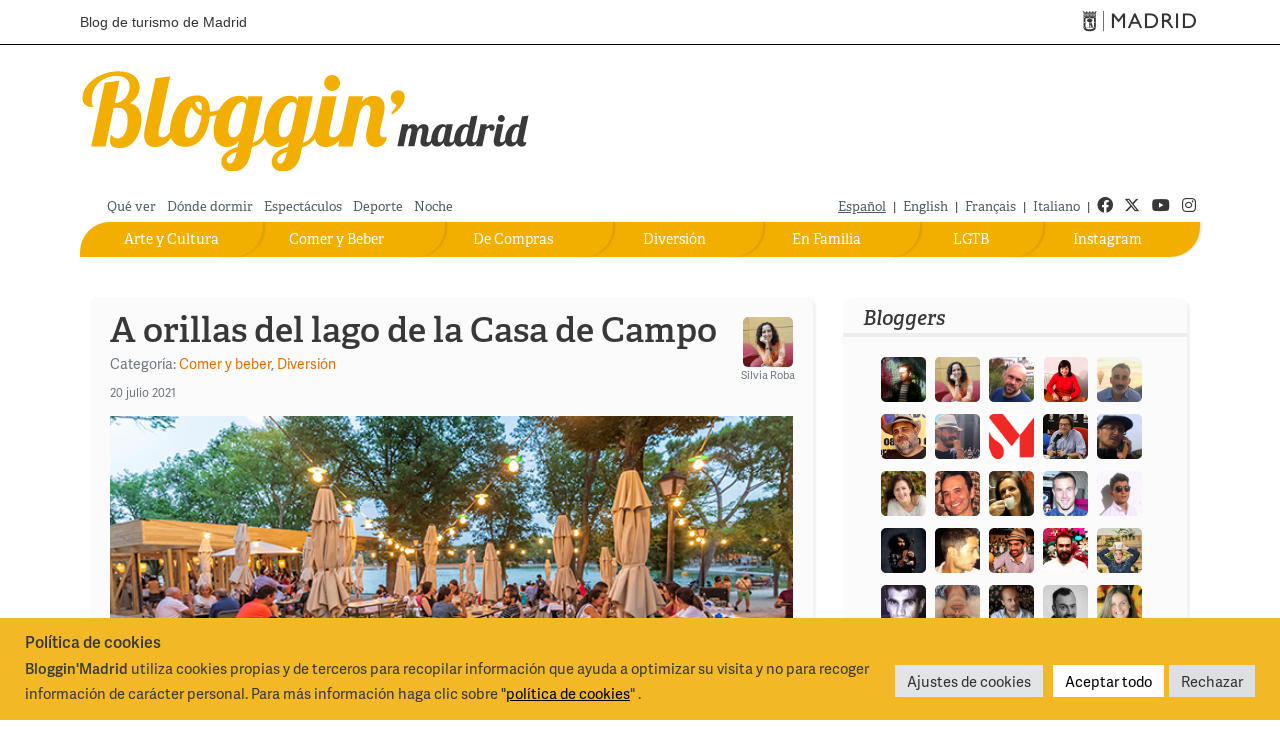

--- FILE ---
content_type: text/html; charset=UTF-8
request_url: https://blog.esmadrid.com/blog/es/etiqueta/casa-de-campo/
body_size: 15586
content:
<!DOCTYPE html>

<!--[if lt IE 7]>      <html class="no-js lt-ie9 lt-ie8 lt-ie7"> <![endif]-->
<!--[if IE 7]>         <html class="no-js lt-ie9 lt-ie8"> <![endif]-->
<!--[if IE 8]>         <html class="no-js lt-ie9"> <![endif]-->
<!--[if gt IE 8]><!--> <html lang="es" xmlns:og="http://opengraphprotocol.org/schema/" class="no-js"> <!--<![endif]-->
<head>
<script type="text/javascript" src="//use.typekit.net/zsk4mpq.js"></script>


<script type="text/javascript">try{Typekit.load();}catch(e){}</script>
 <!-- METAS -->   
   <meta charset="UTF-8" />
   <meta name="viewport" content="width=device-width, maximum-scale=1.0, minimum-scale=1.0" /> 
   <meta name= "author" content = "Madrid Destino" />
      <meta name="robots" content="none">
     
   <!-- /METAS -->
   <title>
	Tag: Casa de Campo &raquo Bloggin&#039; Madrid - Blog de turismo de Madrid         
   </title>
      
      <link rel="stylesheet" href="https://blog.esmadrid.com/blog/es/wp-content/themes/blogginmadrid3/bootstrap/css/bootstrap.min.css" type="text/css"  />

      <link rel="stylesheet" href="https://blog.esmadrid.com/blog/es/wp-content/themes/blogginmadrid3/css/main.css?v=1.6" type="text/css"  />
      <link rel="stylesheet" href="https://blog.esmadrid.com/blog/es/wp-content/themes/blogginmadrid3/css/fontawesome/css/all.min.css" type="text/css"  />          
      <link href="https://blog.esmadrid.com/blog/es/wp-content/themes/blogginmadrid3/lib/back-to-top/css/backtop.css" rel="stylesheet"/>
      <script src="https://ajax.googleapis.com/ajax/libs/jquery/3.1.0/jquery.min.js"></script>
      <script src="https://cdnjs.cloudflare.com/ajax/libs/popper.js/1.14.6/umd/popper.min.js" integrity="sha384-wHAiFfRlMFy6i5SRaxvfOCifBUQy1xHdJ/yoi7FRNXMRBu5WHdZYu1hA6ZOblgut" crossorigin="anonymous"></script>
      <script src="https://blog.esmadrid.com/blog/es/wp-content/themes/blogginmadrid3/bootstrap/js/bootstrap.min.js" type="text/javascript"></script>
      <script src="https://blog.esmadrid.com/blog/es/wp-content/themes/blogginmadrid3/lib/back-to-top/js/modernizr.js"></script>
      <script src="https://blog.esmadrid.com/blog/es/wp-content/themes/blogginmadrid3/lib/back-to-top/js/main.js"></script>
      <script src="https://blog.esmadrid.com/blog/es/wp-content/themes/blogginmadrid3/js/jquery.fitvids.js" type="text/javascript"></script>
      <script src="https://blog.esmadrid.com/blog/es/wp-content/themes/blogginmadrid3/js/funciones.js" type="text/javascript"></script>
        
      
      <script async='async' src='https://www.googletagservices.com/tag/js/gpt.js'></script>
      <script>
        var googletag = googletag || {};
        googletag.cmd = googletag.cmd || [];
      </script>
      
      <script>
        googletag.cmd.push(function() {
          googletag.defineSlot('/35370090/ROBA1', [300, 250], 'div-gpt-ad-1496324070222-0').addService(googletag.pubads());
          googletag.pubads().enableSingleRequest();
          googletag.enableServices();
        });
      </script>
      
      <!-- RSS & PINGBACKS -->
      <link rel="pingback" href="https://blog.esmadrid.com/blog/es/xmlrpc.php" />
      <link rel="alternate" type="application/rss+xml" title="Bloggin&#039; Madrid" href="https://blog.esmadrid.com/blog/es/feed/" />
      <!-- /RSS & PINGBACKS -->

   
   
 	
    
<!-- This site is optimized with the Yoast WordPress SEO plugin v1.2.8.7 - http://yoast.com/wordpress/seo/ -->
<link rel="canonical" href="https://blog.esmadrid.com/blog/es/etiqueta/casa-de-campo/" />
<link rel="next" href="https://blog.esmadrid.com/blog/es/etiqueta/casa-de-campo/page/2/" />
<meta property='og:locale' content='es_ES'/>
<meta property='og:title' content='Casa de Campo - Bloggin&#039; Madrid'/>
<meta property='og:url' content='https://blog.esmadrid.com/blog/es/etiqueta/casa-de-campo/'/>
<meta property='og:site_name' content='Bloggin&#039; Madrid'/>
<meta property='og:type' content='website'/>
<!-- / Yoast WordPress SEO plugin. -->

<link rel='dns-prefetch' href='//s.w.org' />
<link rel="alternate" type="application/rss+xml" title="Bloggin&#039; Madrid &raquo; Etiqueta Casa de Campo del feed" href="https://blog.esmadrid.com/blog/es/etiqueta/casa-de-campo/feed/" />
		<script type="text/javascript">
			window._wpemojiSettings = {"baseUrl":"https:\/\/s.w.org\/images\/core\/emoji\/13.0.1\/72x72\/","ext":".png","svgUrl":"https:\/\/s.w.org\/images\/core\/emoji\/13.0.1\/svg\/","svgExt":".svg","source":{"concatemoji":"https:\/\/blog.esmadrid.com\/blog\/es\/wp-includes\/js\/wp-emoji-release.min.js?ver=5.6.1"}};
			!function(e,a,t){var n,r,o,i=a.createElement("canvas"),p=i.getContext&&i.getContext("2d");function s(e,t){var a=String.fromCharCode;p.clearRect(0,0,i.width,i.height),p.fillText(a.apply(this,e),0,0);e=i.toDataURL();return p.clearRect(0,0,i.width,i.height),p.fillText(a.apply(this,t),0,0),e===i.toDataURL()}function c(e){var t=a.createElement("script");t.src=e,t.defer=t.type="text/javascript",a.getElementsByTagName("head")[0].appendChild(t)}for(o=Array("flag","emoji"),t.supports={everything:!0,everythingExceptFlag:!0},r=0;r<o.length;r++)t.supports[o[r]]=function(e){if(!p||!p.fillText)return!1;switch(p.textBaseline="top",p.font="600 32px Arial",e){case"flag":return s([127987,65039,8205,9895,65039],[127987,65039,8203,9895,65039])?!1:!s([55356,56826,55356,56819],[55356,56826,8203,55356,56819])&&!s([55356,57332,56128,56423,56128,56418,56128,56421,56128,56430,56128,56423,56128,56447],[55356,57332,8203,56128,56423,8203,56128,56418,8203,56128,56421,8203,56128,56430,8203,56128,56423,8203,56128,56447]);case"emoji":return!s([55357,56424,8205,55356,57212],[55357,56424,8203,55356,57212])}return!1}(o[r]),t.supports.everything=t.supports.everything&&t.supports[o[r]],"flag"!==o[r]&&(t.supports.everythingExceptFlag=t.supports.everythingExceptFlag&&t.supports[o[r]]);t.supports.everythingExceptFlag=t.supports.everythingExceptFlag&&!t.supports.flag,t.DOMReady=!1,t.readyCallback=function(){t.DOMReady=!0},t.supports.everything||(n=function(){t.readyCallback()},a.addEventListener?(a.addEventListener("DOMContentLoaded",n,!1),e.addEventListener("load",n,!1)):(e.attachEvent("onload",n),a.attachEvent("onreadystatechange",function(){"complete"===a.readyState&&t.readyCallback()})),(n=t.source||{}).concatemoji?c(n.concatemoji):n.wpemoji&&n.twemoji&&(c(n.twemoji),c(n.wpemoji)))}(window,document,window._wpemojiSettings);
		</script>
		<style type="text/css">
img.wp-smiley,
img.emoji {
	display: inline !important;
	border: none !important;
	box-shadow: none !important;
	height: 1em !important;
	width: 1em !important;
	margin: 0 .07em !important;
	vertical-align: -0.1em !important;
	background: none !important;
	padding: 0 !important;
}
</style>
	<link rel='stylesheet' id='wp-block-library-css'  href='https://blog.esmadrid.com/blog/es/wp-includes/css/dist/block-library/style.min.css?ver=5.6.1' type='text/css' media='all' />
<link rel='stylesheet' id='ajax-load-more-css-css'  href='https://blog.esmadrid.com/blog/es/wp-content/plugins/ajax-load-more/core/css/ajax-load-more.css?ver=5.6.1' type='text/css' media='all' />
<link rel='stylesheet' id='cookie-law-info-css'  href='https://blog.esmadrid.com/blog/es/wp-content/plugins/cookie-law-info/public/css/cookie-law-info-public.css?ver=2.1.3' type='text/css' media='all' />
<link rel='stylesheet' id='cookie-law-info-gdpr-css'  href='https://blog.esmadrid.com/blog/es/wp-content/plugins/cookie-law-info/public/css/cookie-law-info-gdpr.css?ver=2.1.3' type='text/css' media='all' />
<link rel='stylesheet' id='wp-timeline-archive-css'  href='https://blog.esmadrid.com/blog/es/wp-content/plugins/wp-timeline-archive/wp-timeline-archive.css?ver=1.0.1' type='text/css' media='all' />

<!--[if IE]>
<style type="text/css" media="screen">
#posts .post, .sidebar-box, #bloggers, #buscador #searchsubmit, .publimegabanner embed
{
behavior: url(https://blog.esmadrid.com/blog/es/wp-content/themes/blogginmadrid3/PIE.htc);
}
</style>
 
<![endif]-->
<script type='text/javascript' src='https://blog.esmadrid.com/blog/es/wp-includes/js/jquery/jquery.min.js?ver=3.5.1' id='jquery-core-js'></script>
<script type='text/javascript' src='https://blog.esmadrid.com/blog/es/wp-includes/js/jquery/jquery-migrate.min.js?ver=3.3.2' id='jquery-migrate-js'></script>
<script type='text/javascript' id='cookie-law-info-js-extra'>
/* <![CDATA[ */
var Cli_Data = {"nn_cookie_ids":[],"cookielist":[],"non_necessary_cookies":[],"ccpaEnabled":"","ccpaRegionBased":"","ccpaBarEnabled":"","strictlyEnabled":["necessary","obligatoire"],"ccpaType":"gdpr","js_blocking":"1","custom_integration":"","triggerDomRefresh":"","secure_cookies":""};
var cli_cookiebar_settings = {"animate_speed_hide":"500","animate_speed_show":"500","background":"#f2b826","border":"#b1a6a6c2","border_on":"","button_1_button_colour":"#eaca3a","button_1_button_hover":"#bba22e","button_1_link_colour":"#fff","button_1_as_button":"1","button_1_new_win":"","button_2_button_colour":"#333","button_2_button_hover":"#292929","button_2_link_colour":"#444","button_2_as_button":"","button_2_hidebar":"","button_3_button_colour":"#dedfe0","button_3_button_hover":"#b2b2b3","button_3_link_colour":"#333333","button_3_as_button":"1","button_3_new_win":"","button_4_button_colour":"#e3e4e5","button_4_button_hover":"#b6b6b7","button_4_link_colour":"#333333","button_4_as_button":"1","button_7_button_colour":"#ffffff","button_7_button_hover":"#cccccc","button_7_link_colour":"#000000","button_7_as_button":"1","button_7_new_win":"","font_family":"inherit","header_fix":"","notify_animate_hide":"1","notify_animate_show":"","notify_div_id":"#cookie-law-info-bar","notify_position_horizontal":"right","notify_position_vertical":"bottom","scroll_close":"","scroll_close_reload":"","accept_close_reload":"","reject_close_reload":"","showagain_tab":"","showagain_background":"#fff","showagain_border":"#000","showagain_div_id":"#cookie-law-info-again","showagain_x_position":"100px","text":"#393839","show_once_yn":"","show_once":"10000","logging_on":"","as_popup":"","popup_overlay":"1","bar_heading_text":"<strong>Pol\u00edtica de cookies<\/strong>","cookie_bar_as":"banner","popup_showagain_position":"bottom-right","widget_position":"left"};
var log_object = {"ajax_url":"https:\/\/blog.esmadrid.com\/blog\/es\/wp-admin\/admin-ajax.php"};
/* ]]> */
</script>
<script type='text/javascript' src='https://blog.esmadrid.com/blog/es/wp-content/plugins/cookie-law-info/public/js/cookie-law-info-public.js?ver=2.1.3' id='cookie-law-info-js'></script>
<link rel="https://api.w.org/" href="https://blog.esmadrid.com/blog/es/wp-json/" /><link rel="alternate" type="application/json" href="https://blog.esmadrid.com/blog/es/wp-json/wp/v2/tags/62" /><link rel="EditURI" type="application/rsd+xml" title="RSD" href="https://blog.esmadrid.com/blog/es/xmlrpc.php?rsd" />
<link rel="wlwmanifest" type="application/wlwmanifest+xml" href="https://blog.esmadrid.com/blog/es/wp-includes/wlwmanifest.xml" /> 
<meta name="generator" content="WordPress 5.6.1" />
<script type="text/plain" data-cli-class="cli-blocker-script"  data-cli-script-type="analytics" data-cli-block="true"  data-cli-element-position="head" async='async' src='https://www.googletagservices.com/tag/js/gpt.js'></script>
<script type="text/plain" data-cli-class="cli-blocker-script"  data-cli-script-type="analytics" data-cli-block="true"  data-cli-element-position="head">
//<![CDATA[
    
      var _gaq = _gaq || [];
      _gaq.push(['_setAccount', 'UA-158097-1']);
      _gaq.push(['_trackPageview']);
      (function () {
        var ga = document.createElement('script');
        ga.type = 'text/javascript';
        ga.async = true;
        ga.src = ('https:' == document.location.protocol ? 'https://ssl' : 'http://www') + '.google-analytics.com/ga.js';
        var s = document.getElementsByTagName('script')[0];
        s.parentNode.insertBefore(ga, s);
      })();
      //]]>
    
</script>        
        
          
	     <link rel="apple-touch-icon" href="https://blog.esmadrid.com/blog/es/wp-content/themes/blogginmadrid3/bloggin.png" />
		   <link rel="shortcut icon" href="https://blog.esmadrid.com/blog/es/wp-content/themes/blogginmadrid3/favicon.ico" />
      <script src="//connect.facebook.net/en_US/all.js"></script>
</head>

<body  class="archive tag tag-casa-de-campo tag-62">
	<!--cabecera ayto-->

  	
	 

<header>
<div class="container-full">
        <div id="skip-link">
          <a href="#irContenido" accesskey="1" class="element-invisible element-focusable">
            Pasar al contenido principal</a>
        </div>

</div>
<div id="cabecera-ayto">
  <div class="container">
    <div class="cabecera_madrid nopadding">
      <a href="/" class="titulositio d-none d-md-block" accesskey="0" title="Ir al inicio">
       Blog de turismo de Madrid
      </a>
      <a href="https://www.esmadrid.com" target="_blank" title="Ir al portal de Turismo" class="logomadrid">
        <span class="icon-madrid-ayto menu-admin-icon" aria-hidden="true" alt="Turismo de Madrid"></span>
         <span class="rrss_hidden">Turismo de Madrid</span>
      </a>
    </div>
  </div>
</div>

<div class="container">

    <!-- Banner superior de publicidad-->
    <div class="row" >
        <div class="col-xs-12" >
       

      </div>
    </div>  
      

<!--//cabecera ayto-->
<!--Cabecera con el logotipo-->
<div class="cabecera-bloggin">
  <div class="row" >
      <div class="col-md-10 col-xs-12 alingleft logobloggin" >
        <a class="log_blog" href="https://blog.esmadrid.com/blog/es" title="Blog de turismo de Madrid">
          <picture>
          <source 
          srcset="https://blog.esmadrid.com/blog/es/wp-content/themes/blogginmadrid3/img/logo_bloggin_madrid_white.svg" 
          media="(prefers-color-scheme: dark)">
          <img src="https://blog.esmadrid.com/blog/es/wp-content/themes/blogginmadrid3/img/logo_bloggin_madrid.svg" alt="Bloggin Madrid">
          </picture>
          
        </a>
    </div>        
    <div class="col-md-2 col-xs-12 alingright logomadrid" >
        
    </div>
  </div>
 </div> 
  <!--Menu superior pequeno-->
  <div class="row" id="nav">
     
        <div class="col-md-7 col-xs-12 alingleft menu-superior" >  
        <ul id="menu-menu-superior" class="menu"><li id="menu-item-350" class="menu-item menu-item-type-taxonomy menu-item-object-post_tag menu-item-350"><a href="https://blog.esmadrid.com/blog/es/etiqueta/que-ver/">Qué ver</a></li>
<li id="menu-item-499" class="menu-item menu-item-type-taxonomy menu-item-object-post_tag menu-item-499"><a href="https://blog.esmadrid.com/blog/es/etiqueta/donde-dormir/">Dónde dormir</a></li>
<li id="menu-item-500" class="menu-item menu-item-type-taxonomy menu-item-object-post_tag menu-item-500"><a href="https://blog.esmadrid.com/blog/es/etiqueta/espectaculos/">Espectáculos</a></li>
<li id="menu-item-2589" class="menu-item menu-item-type-taxonomy menu-item-object-category menu-item-2589"><a href="https://blog.esmadrid.com/blog/es/seccion/deportes/">Deporte</a></li>
<li id="menu-item-501" class="menu-item menu-item-type-taxonomy menu-item-object-post_tag menu-item-501"><a href="https://blog.esmadrid.com/blog/es/etiqueta/noche/">Noche</a></li>
</ul>        </div>
      <div class="col-md-5 col-xs-12 alingright idiomas-redes">
        <nav role="navigation">
        <ul class="idiomas">
          <li><a class="idioma selected" href="http://blog.esmadrid.com/blog/es" >Español</a> |</li>
          <li><a class="idioma" href="http://blog.esmadrid.com/blog/en">English</a> |</li>
          <li><a class="idioma" href="http://blog.esmadrid.com/blog/fr">Français</a> |</li>
          <li><a class="idioma" href="http://blog.esmadrid.com/blog/it">Italiano</a> |</li>
        </ul>
        </nav>
        <nav role="navigation">
        <ul class="redessociales social">
        <li><a href="http://www.facebook.com/visitamadridoficial" class="first" target="_blank" title="ir a facebook"><i class="fab fa-facebook" aria-hidden="true"></i><span class="rrss_hidden">Facebook</span></a></li>
        <li><a href="https://x.com/Visita_Madrid" target="_blank" title="ir a twitter">
		  		<i class="fa-brands fa-x-twitter" aria-hidden="true"></i><span class="rrss_hidden">Twitter</span>
          </a></li>
        <li><a href="http://www.youtube.com/@VisitaMadrid" target="_blank" title="ir a youtube"><i class="fab fa-youtube" aria-hidden="true"></i>
          <span class="rrss_hidden">Youtube</span>
        </a></li>
        <li><a href="https://www.instagram.com/visita_madrid/" target="_blank" title="instagram"><i class="fab fa-instagram" aria-hidden="true"></i>
          <span class="rrss_hidden">Instagram</span>
        </a></li>
        </ul>     
        </nav>
      </div>    
  </div>
  

  <div id="sections" >
   <div class="col-lg-12 row-offcanvas menu_horizontal ">
<nav class="navbar navbar-expand-md" role="navigation">
  
  <button class="navbar-toggler navbar-toggler-right bg-faded btn-sm navegacion botonmenu collapsed" type="button" data-toggle="collapse" data-target="#navbarSupportedContent" aria-controls="navbarSupportedContent" aria-expanded="false" aria-label="Cambiar navegación">
        <div class="icon-menu">
          <span class="icon-bar top-bar"></span>
          <span class="icon-bar middle-bar"></span>
          <span class="icon-bar bottom-bar"></span>
          <span class="sr-only">Toggle navigation</span>
        </div>
        <span class="label-menu"> Menú</span>
  </button>

  <div class="collapse navbar-collapse navbar-bloggin" id="navbarSupportedContent">
   <ul id="mymenu" class="nav navbar-nav menu-principal"><li id="menu-item-5506" class="menu-item menu-item-type-custom menu-item-object-custom menu-item-5506"><a target="_blank" rel="noopener" href="https://www.instagram.com/visita_madrid/">Instagram</a></li>
<li id="menu-item-46" class="lgtb menu-item menu-item-type-taxonomy menu-item-object-category menu-item-46"><a href="https://blog.esmadrid.com/blog/es/seccion/lgtb/">LGTB</a></li>
<li id="menu-item-45" class="en-familia menu-item menu-item-type-taxonomy menu-item-object-category menu-item-45"><a href="https://blog.esmadrid.com/blog/es/seccion/en-familia/">En Familia</a></li>
<li id="menu-item-44" class="diviertete menu-item menu-item-type-taxonomy menu-item-object-category menu-item-44"><a href="https://blog.esmadrid.com/blog/es/seccion/diversion/">Diversión</a></li>
<li id="menu-item-43" class="de-compras menu-item menu-item-type-taxonomy menu-item-object-category menu-item-43"><a href="https://blog.esmadrid.com/blog/es/seccion/de-compras/">De Compras</a></li>
<li id="menu-item-42" class="comer-beber menu-item menu-item-type-taxonomy menu-item-object-category menu-item-42"><a href="https://blog.esmadrid.com/blog/es/seccion/comer-y-beber/">Comer y Beber</a></li>
<li id="menu-item-41" class="arte-cultura menu-item menu-item-type-taxonomy menu-item-object-category menu-item-41"><a href="https://blog.esmadrid.com/blog/es/seccion/arte-y-cultura/">Arte y Cultura</a></li>
</ul>    
  </div>
</nav>
</div>



<script>$("#toggle").on("click", function() {$(".row-offcanvas").toggleClass("active");$(".sidebar-offcanvas").toggleClass("active");});</script>    
  </div>
</div>
</header>	<div id="wrapper" class="index_page">
	<div id="container">
	<div class="row" >
	
		 <!-- COLUMNA CENTRO -->
		 <div class="col-md-8 col-xs-12 contenidopagina row-offcanvas" id="posts" >
			  			  			  			  	
<!-- ÚLTIMO POST -->
			  			  <div class="post" id="post-14865">

			  <!--Inicio cabecera-post-->
			  <div class="cabecera-post"> 
			  	<div class="titulo-categoria" id="irContenido">
			  	  <h1 class="hdestacado"><a href="https://blog.esmadrid.com/blog/es/2021/07/20/a-orillas-del-lago/">A orillas del lago de la Casa de Campo</a></h1>
			  	  <div class="categoria-post">
			   		<span class="category">Categoría: <a href="https://blog.esmadrid.com/blog/es/seccion/comer-y-beber/" rel="category tag">Comer y beber</a>, <a href="https://blog.esmadrid.com/blog/es/seccion/diversion/" rel="category tag">Diversión</a></span>
			  		 <span class="date">
				 		<span class="month">20 julio 2021</span>
			   		</span>
				  </div>
				</div>
			  							<div class="blogger">
							<a href="https://blog.esmadrid.com/blog/es/author/silvia/"  rel="author" title="Por Silvia Roba">
							<img src="https://blog.esmadrid.com/blog/es/wp-content/uploads/userphoto/6.thumbnail.jpg" alt="Silvia Roba"/>
							Silvia Roba</a>
						 </div>
							</div>
			<!--Fin cabecera-post-->
			   

<!-- CONTENIDO DEL POST -->
					<div class="texto-post">
						<div id="attachment_14871" style="width: 633px" class="wp-caption alignnone"><img aria-describedby="caption-attachment-14871" loading="lazy" class="size-full wp-image-14871" src="https://blog.esmadrid.com/blog/es/wp-content/uploads/2021/07/00a0303.jpg" alt="Villa Verbena (© Álvaro López del Cerro)." width="623" height="356" srcset="https://blog.esmadrid.com/blog/es/wp-content/uploads/2021/07/00a0303.jpg 623w, https://blog.esmadrid.com/blog/es/wp-content/uploads/2021/07/00a0303-300x171.jpg 300w" sizes="(max-width: 623px) 100vw, 623px" /><p id="caption-attachment-14871" class="wp-caption-text">Villa Verbena (© Álvaro López del Cerro).</p></div>
<p>Puede que en Madrid no haya playa pero sí existe un lago a cuya orilla es posible disfrutar de la brisa y el sol. Estos <strong>restaurantes con terraza</strong> conforman un auténtico <strong>paseo marítimo</strong> dentro de uno de los pulmones verdes de la ciudad, la <strong>Casa de Campo</strong>, con vistas al Palacio Real y el <em>skyline </em>más clásico. ¡El sitio perfecto para el verano!</p>
						<div class="leermas">
							<a class="more-link" href="https://blog.esmadrid.com/blog/es/2021/07/20/a-orillas-del-lago/" title="A orillas del lago de la Casa de Campo">Leer más</a>
						</div>
					</div>
 <!-- FIN CONTENIDO DEL POST -->

			  <div class="tags">Tags:  <a href="https://blog.esmadrid.com/blog/es/etiqueta/casa-de-campo/" rel="tag">Casa de Campo</a>, <a href="https://blog.esmadrid.com/blog/es/etiqueta/gastronomia/" rel="tag">gastronomía</a>, <a href="https://blog.esmadrid.com/blog/es/etiqueta/madrilenear/" rel="tag">Madrileñear</a>, <a href="https://blog.esmadrid.com/blog/es/etiqueta/terrazas/" rel="tag">terrazas</a>, <a href="https://blog.esmadrid.com/blog/es/etiqueta/verano/" rel="tag">verano</a></div>
				 

			  <div class="snbuttons"> 
			  	<div class="socialbtn">
			  	<!--Facebook-->				 				
			     <iframe src="//www.facebook.com/plugins/like.php?href=https://blog.esmadrid.com/blog/es/2021/07/20/a-orillas-del-lago/&amp;locale=es_ES&amp;send=false&amp;layout=button_count&amp;width=120&amp;show_faces=false&amp;action=like&amp;colorscheme=light&amp;font=arial&amp;height=21&amp;appId=252812548117472" scrolling="no" frameborder="0" style="border:none; overflow:hidden; width:120px; height:21px;" allowTransparency="true"></iframe> 

				  <!--Twitter asynchronous-->
				  <a href="https://twitter.com/share" class="twitter-share-button" data-url="https://blog.esmadrid.com/blog/es/2021/07/20/a-orillas-del-lago/" data-via="Visita_Madrid" data-lang="es">Twitter</a>			  				 
				 
				  
				  <a href="whatsapp://send?text=https://blog.esmadrid.com/blog/es/2021/07/20/a-orillas-del-lago/" target="_blank" class="whatsapp iconshare share-mobile" title="Compartir por Whatsapp"> 
				  	 <span class="fab fa-whatsapp" ></span> &nbsp;
				  	 <span class="textocompartir">Compartir</span>
				  </a>

				   <a href="https://web.whatsapp.com/send?text=https://blog.esmadrid.com/blog/es/2021/07/20/a-orillas-del-lago/" target="_blank" class="whatsapp iconshare share-escritorio" title="Compartir por Whatsapp"> 
				  	 <span class="fab fa-whatsapp" ></span> &nbsp;
				  	 <span class="textocompartir">Compartir</span>
				  </a>

				 
				</div> 
			</div>
			</div>
<!-- FIN ÚLTIMO POST -->
										
<!-- ÚLTIMO POST -->
			  <!-- RESTO DE POSTS -->	
			  <div class="post lista" id="post-10725">

			  <!--Inicio cabecera-post-->
			  <div class="cabecera-post">
			  	<div class="titulo-categoria">
			  	  <h2><a href="https://blog.esmadrid.com/blog/es/2019/05/16/desembalaje-madrid-antiguedades-en-busca-de-una-nueva-vida/">Desembalaje Madrid</a></h2>
			  	  
				</div>
			  							<div class="blogger">
							<a href="https://blog.esmadrid.com/blog/es/author/ana-sanchez/"  rel="author" title="Por Ana-Lidón Sánchez">
							<img src="https://blog.esmadrid.com/blog/es/wp-content/uploads/userphoto/58.thumbnail.jpg" alt="Ana-Lidón Sánchez" />
							Ana-Lidón Sánchez</a>
						 </div>
							</div>
			<!--Fin cabecera-post-->


				<!-- CONTENIDO DEL POST -->
				<!-- Imagen del post -->
					     
					<!-- Final Imagen del post -->
					<div class="texto-post">
						<span class="imagen-thumb-post">
							<a href="https://blog.esmadrid.com/blog/es/2019/05/16/desembalaje-madrid-antiguedades-en-busca-de-una-nueva-vida/"><img width="150" height="150" src="https://blog.esmadrid.com/blog/es/wp-content/uploads/2019/05/desembalaje-300x300-150x150.png" class="attachment-post-thumbnail size-post-thumbnail wp-post-image" alt="" loading="lazy" srcset="https://blog.esmadrid.com/blog/es/wp-content/uploads/2019/05/desembalaje-300x300-150x150.png 150w, https://blog.esmadrid.com/blog/es/wp-content/uploads/2019/05/desembalaje-300x300.png 300w" sizes="(max-width: 150px) 100vw, 150px" /></a>
						</span>													
						<span  class="texto-thumb-post">
							<span class="category">Categoría: <a href="https://blog.esmadrid.com/blog/es/seccion/diversion/" rel="category tag">Diversión</a></span><br/>
							<span class="date"><span class="month">16 mayo 2019</span></span>											
							<p>No hay nada que huela a nuevo. En Desembalaje Madrid, cualquiera de los 26.000 objetos que se exponen en el Recinto Ferial Casa de Campo tiene más de cuarenta años. Son piezas de decoración vintage, almoneda y antigüedades, de pequeño y gran formato, que esperan otra vida en el pabellón Multiusos Madrid Arena. Es el [&hellip;]</p>
							<div class="leermas">
							<a class="more-link" href="https://blog.esmadrid.com/blog/es/2019/05/16/desembalaje-madrid-antiguedades-en-busca-de-una-nueva-vida/" title="Desembalaje Madrid">Leer más</a>
							</div>
						</span>
					</div>

			  <!-- FIN CONTENIDO DEL POST -->
			 
				<div class="tags">Tags:  <a href="https://blog.esmadrid.com/blog/es/etiqueta/almoneda/" rel="tag">Almoneda</a>, <a href="https://blog.esmadrid.com/blog/es/etiqueta/antiguedad/" rel="tag">antigüedad</a>, <a href="https://blog.esmadrid.com/blog/es/etiqueta/casa-de-campo/" rel="tag">Casa de Campo</a>, <a href="https://blog.esmadrid.com/blog/es/etiqueta/decoracion/" rel="tag">decoración</a>, <a href="https://blog.esmadrid.com/blog/es/etiqueta/desembalaje-madrid/" rel="tag">Desembalaje Madrid</a>, <a href="https://blog.esmadrid.com/blog/es/etiqueta/feria/" rel="tag">Feria</a>, <a href="https://blog.esmadrid.com/blog/es/etiqueta/muebles-antiguos/" rel="tag">muebles antiguos</a>, <a href="https://blog.esmadrid.com/blog/es/etiqueta/ocio/" rel="tag">ocio</a>, <a href="https://blog.esmadrid.com/blog/es/etiqueta/recinto-ferial-casa-de-campo/" rel="tag">Recinto Ferial Casa de Campo</a>, <a href="https://blog.esmadrid.com/blog/es/etiqueta/vintage/" rel="tag">vintage</a></div>
				 

				 <div class="snbuttons"> 
				 	<div class="socialbtn">			  
				 	 <!--Facebook-->				 				
				     <iframe src="//www.facebook.com/plugins/like.php?href=https://blog.esmadrid.com/blog/es/2019/05/16/desembalaje-madrid-antiguedades-en-busca-de-una-nueva-vida/&amp;send=false&amp;layout=button_count&amp;width=120&amp;show_faces=false&amp;action=like&amp;colorscheme=light&amp;font=arial&amp;height=21&amp;appId=252812548117472" scrolling="no" frameborder="0" style="border:none; overflow:hidden; width:120px; height:21px;" allowTransparency="true"></iframe> 

					  <!--Twitter asynchronous-->
					  <a href="https://twitter.com/share" class="twitter-share-button" data-url="https://blog.esmadrid.com/blog/es/2019/05/16/desembalaje-madrid-antiguedades-en-busca-de-una-nueva-vida/" data-via="Visita_Madrid" data-lang="es">Twittear</a>			  				 
					 
					  
					 <a href="whatsapp://send?text=https://blog.esmadrid.com/blog/es/2019/05/16/desembalaje-madrid-antiguedades-en-busca-de-una-nueva-vida/" target="_blank" class="whatsapp iconshare share-mobile" title="Compartir por Whatsapp"> 
			             <span class="fab fa-whatsapp" ></span> &nbsp;
			             <span class="textocompartir">Compartir</span>
			          </a>

			         <a href="https://web.whatsapp.com/send?text=https://blog.esmadrid.com/blog/es/2019/05/16/desembalaje-madrid-antiguedades-en-busca-de-una-nueva-vida/" target="_blank" class="whatsapp iconshare share-escritorio" title="Compartir por Whatsapp"> 
			             <span class="fab fa-whatsapp" ></span> &nbsp;
			             <span class="textocompartir">Compartir</span>
			          </a>
						  	  
					</div>
				</div>
				
			</div>			
<!-- FIN RESTO DE POSTS -->						
										
<!-- ÚLTIMO POST -->
			  <!-- RESTO DE POSTS -->	
			  <div class="post lista" id="post-10308">

			  <!--Inicio cabecera-post-->
			  <div class="cabecera-post">
			  	<div class="titulo-categoria">
			  	  <h2><a href="https://blog.esmadrid.com/blog/es/2019/01/28/una-fiesta-para-los-amantes-de-los-coches/">Una fiesta para los amantes de los coches</a></h2>
			  	  
				</div>
			  							<div class="blogger">
							<a href="https://blog.esmadrid.com/blog/es/author/ana-sanchez/"  rel="author" title="Por Ana-Lidón Sánchez">
							<img src="https://blog.esmadrid.com/blog/es/wp-content/uploads/userphoto/58.thumbnail.jpg" alt="Ana-Lidón Sánchez" />
							Ana-Lidón Sánchez</a>
						 </div>
							</div>
			<!--Fin cabecera-post-->


				<!-- CONTENIDO DEL POST -->
				<!-- Imagen del post -->
					     
					<!-- Final Imagen del post -->
					<div class="texto-post">
						<span class="imagen-thumb-post">
							<a href="https://blog.esmadrid.com/blog/es/2019/01/28/una-fiesta-para-los-amantes-de-los-coches/"><img width="150" height="150" src="https://blog.esmadrid.com/blog/es/wp-content/uploads/2019/01/edit-centrada-150x150.png" class="attachment-post-thumbnail size-post-thumbnail wp-post-image" alt="Una fiesta para los amantes de los coches" loading="lazy" srcset="https://blog.esmadrid.com/blog/es/wp-content/uploads/2019/01/edit-centrada-150x150.png 150w, https://blog.esmadrid.com/blog/es/wp-content/uploads/2019/01/edit-centrada.png 300w" sizes="(max-width: 150px) 100vw, 150px" /></a>
						</span>													
						<span  class="texto-thumb-post">
							<span class="category">Categoría: <a href="https://blog.esmadrid.com/blog/es/seccion/diversion/" rel="category tag">Diversión</a></span><br/>
							<span class="date"><span class="month">28 enero 2019</span></span>											
							<p>La gran cita con los coches antiguos llega en febrero al Recinto Ferial de la Casa de Campo. El último fin de semana del mes de febrero -los días 22, 23 y 24-, lucirán en el pabellón de Cristal los vehículos históricos más emblemáticos enviados desde varios rincones del mundo. Una decena de países presentan [&hellip;]</p>
							<div class="leermas">
							<a class="more-link" href="https://blog.esmadrid.com/blog/es/2019/01/28/una-fiesta-para-los-amantes-de-los-coches/" title="Una fiesta para los amantes de los coches">Leer más</a>
							</div>
						</span>
					</div>

			  <!-- FIN CONTENIDO DEL POST -->
			 
				<div class="tags">Tags:  <a href="https://blog.esmadrid.com/blog/es/etiqueta/casa-de-campo/" rel="tag">Casa de Campo</a>, <a href="https://blog.esmadrid.com/blog/es/etiqueta/coches/" rel="tag">Coches</a>, <a href="https://blog.esmadrid.com/blog/es/etiqueta/coches-antiguos/" rel="tag">Coches antiguos</a>, <a href="https://blog.esmadrid.com/blog/es/etiqueta/entretenimiento/" rel="tag">Entretenimiento</a>, <a href="https://blog.esmadrid.com/blog/es/etiqueta/exposiciones/" rel="tag">exposiciones</a>, <a href="https://blog.esmadrid.com/blog/es/etiqueta/ferias/" rel="tag">ferias</a>, <a href="https://blog.esmadrid.com/blog/es/etiqueta/motocicletas/" rel="tag">Motocicletas</a>, <a href="https://blog.esmadrid.com/blog/es/etiqueta/motomadrid/" rel="tag">MotoMadrid</a>, <a href="https://blog.esmadrid.com/blog/es/etiqueta/pabellon-de-cristal/" rel="tag">Pabellón de Cristal</a>, <a href="https://blog.esmadrid.com/blog/es/etiqueta/que-ver/" rel="tag">qué ver</a>, <a href="https://blog.esmadrid.com/blog/es/etiqueta/recinto-ferial-casa-de-campo/" rel="tag">Recinto Ferial Casa de Campo</a></div>
				 

				 <div class="snbuttons"> 
				 	<div class="socialbtn">			  
				 	 <!--Facebook-->				 				
				     <iframe src="//www.facebook.com/plugins/like.php?href=https://blog.esmadrid.com/blog/es/2019/01/28/una-fiesta-para-los-amantes-de-los-coches/&amp;send=false&amp;layout=button_count&amp;width=120&amp;show_faces=false&amp;action=like&amp;colorscheme=light&amp;font=arial&amp;height=21&amp;appId=252812548117472" scrolling="no" frameborder="0" style="border:none; overflow:hidden; width:120px; height:21px;" allowTransparency="true"></iframe> 

					  <!--Twitter asynchronous-->
					  <a href="https://twitter.com/share" class="twitter-share-button" data-url="https://blog.esmadrid.com/blog/es/2019/01/28/una-fiesta-para-los-amantes-de-los-coches/" data-via="Visita_Madrid" data-lang="es">Twittear</a>			  				 
					 
					  
					 <a href="whatsapp://send?text=https://blog.esmadrid.com/blog/es/2019/01/28/una-fiesta-para-los-amantes-de-los-coches/" target="_blank" class="whatsapp iconshare share-mobile" title="Compartir por Whatsapp"> 
			             <span class="fab fa-whatsapp" ></span> &nbsp;
			             <span class="textocompartir">Compartir</span>
			          </a>

			         <a href="https://web.whatsapp.com/send?text=https://blog.esmadrid.com/blog/es/2019/01/28/una-fiesta-para-los-amantes-de-los-coches/" target="_blank" class="whatsapp iconshare share-escritorio" title="Compartir por Whatsapp"> 
			             <span class="fab fa-whatsapp" ></span> &nbsp;
			             <span class="textocompartir">Compartir</span>
			          </a>
						  	  
					</div>
				</div>
				
			</div>			
<!-- FIN RESTO DE POSTS -->						
										
<!-- ÚLTIMO POST -->
			  <!-- RESTO DE POSTS -->	
			  <div class="post lista" id="post-10118">

			  <!--Inicio cabecera-post-->
			  <div class="cabecera-post">
			  	<div class="titulo-categoria">
			  	  <h2><a href="https://blog.esmadrid.com/blog/es/2018/11/16/un-apoyo-festivo-para-celiacos/">Un apoyo festivo para celíacos</a></h2>
			  	  
				</div>
			  							<div class="blogger">
							<a href="https://blog.esmadrid.com/blog/es/author/ana-sanchez/"  rel="author" title="Por Ana-Lidón Sánchez">
							<img src="https://blog.esmadrid.com/blog/es/wp-content/uploads/userphoto/58.thumbnail.jpg" alt="Ana-Lidón Sánchez" />
							Ana-Lidón Sánchez</a>
						 </div>
							</div>
			<!--Fin cabecera-post-->


				<!-- CONTENIDO DEL POST -->
				<!-- Imagen del post -->
					     
					<!-- Final Imagen del post -->
					<div class="texto-post">
						<span class="imagen-thumb-post">
							<a href="https://blog.esmadrid.com/blog/es/2018/11/16/un-apoyo-festivo-para-celiacos/"><img width="150" height="150" src="https://blog.esmadrid.com/blog/es/wp-content/uploads/2018/11/300-150x150.png" class="attachment-post-thumbnail size-post-thumbnail wp-post-image" alt="Un apoyo festivo para celíacos" loading="lazy" /></a>
						</span>													
						<span  class="texto-thumb-post">
							<span class="category">Categoría: <a href="https://blog.esmadrid.com/blog/es/seccion/comer-y-beber/" rel="category tag">Comer y beber</a></span><br/>
							<span class="date"><span class="month">16 noviembre 2018</span></span>											
							<p>El mes de diciembre se estrena en el Pabellón de Cristal con la 35 edición del Festival del Celíaco. Durante más de ocho horas del sábado día 1, el edificio del Recinto Ferial Casa de Campo va a ser punto de encuentro, tanto de las personas celíacas como de sus familiares y amigos. Empresas y [&hellip;]</p>
							<div class="leermas">
							<a class="more-link" href="https://blog.esmadrid.com/blog/es/2018/11/16/un-apoyo-festivo-para-celiacos/" title="Un apoyo festivo para celíacos">Leer más</a>
							</div>
						</span>
					</div>

			  <!-- FIN CONTENIDO DEL POST -->
			 
				<div class="tags">Tags:  <a href="https://blog.esmadrid.com/blog/es/etiqueta/casa-de-campo/" rel="tag">Casa de Campo</a>, <a href="https://blog.esmadrid.com/blog/es/etiqueta/celiacos/" rel="tag">celíacos</a>, <a href="https://blog.esmadrid.com/blog/es/etiqueta/ferias/" rel="tag">ferias</a>, <a href="https://blog.esmadrid.com/blog/es/etiqueta/festival-celiacos/" rel="tag">Festival Celíacos</a>, <a href="https://blog.esmadrid.com/blog/es/etiqueta/gluten/" rel="tag">gluten</a>, <a href="https://blog.esmadrid.com/blog/es/etiqueta/madrid/" rel="tag">Madrid</a>, <a href="https://blog.esmadrid.com/blog/es/etiqueta/pabellon-de-cristal/" rel="tag">Pabellón de Cristal</a>, <a href="https://blog.esmadrid.com/blog/es/etiqueta/recinto-ferial-casa-de-campo/" rel="tag">Recinto Ferial Casa de Campo</a>, <a href="https://blog.esmadrid.com/blog/es/etiqueta/salud/" rel="tag">salud</a></div>
				 

				 <div class="snbuttons"> 
				 	<div class="socialbtn">			  
				 	 <!--Facebook-->				 				
				     <iframe src="//www.facebook.com/plugins/like.php?href=https://blog.esmadrid.com/blog/es/2018/11/16/un-apoyo-festivo-para-celiacos/&amp;send=false&amp;layout=button_count&amp;width=120&amp;show_faces=false&amp;action=like&amp;colorscheme=light&amp;font=arial&amp;height=21&amp;appId=252812548117472" scrolling="no" frameborder="0" style="border:none; overflow:hidden; width:120px; height:21px;" allowTransparency="true"></iframe> 

					  <!--Twitter asynchronous-->
					  <a href="https://twitter.com/share" class="twitter-share-button" data-url="https://blog.esmadrid.com/blog/es/2018/11/16/un-apoyo-festivo-para-celiacos/" data-via="Visita_Madrid" data-lang="es">Twittear</a>			  				 
					 
					  
					 <a href="whatsapp://send?text=https://blog.esmadrid.com/blog/es/2018/11/16/un-apoyo-festivo-para-celiacos/" target="_blank" class="whatsapp iconshare share-mobile" title="Compartir por Whatsapp"> 
			             <span class="fab fa-whatsapp" ></span> &nbsp;
			             <span class="textocompartir">Compartir</span>
			          </a>

			         <a href="https://web.whatsapp.com/send?text=https://blog.esmadrid.com/blog/es/2018/11/16/un-apoyo-festivo-para-celiacos/" target="_blank" class="whatsapp iconshare share-escritorio" title="Compartir por Whatsapp"> 
			             <span class="fab fa-whatsapp" ></span> &nbsp;
			             <span class="textocompartir">Compartir</span>
			          </a>
						  	  
					</div>
				</div>
				
			</div>			
<!-- FIN RESTO DE POSTS -->						
										
<!-- ÚLTIMO POST -->
			  <!-- RESTO DE POSTS -->	
			  <div class="post lista" id="post-9310">

			  <!--Inicio cabecera-post-->
			  <div class="cabecera-post">
			  	<div class="titulo-categoria">
			  	  <h2><a href="https://blog.esmadrid.com/blog/es/2018/03/01/planes-de-finde-con-ninos/">Planes de finde con niños</a></h2>
			  	  
				</div>
			  							<div class="blogger">
							<a href="https://blog.esmadrid.com/blog/es/author/silvia/"  rel="author" title="Por Silvia Roba">
							<img src="https://blog.esmadrid.com/blog/es/wp-content/uploads/userphoto/6.thumbnail.jpg" alt="Silvia Roba" />
							Silvia Roba</a>
						 </div>
							</div>
			<!--Fin cabecera-post-->


				<!-- CONTENIDO DEL POST -->
				<!-- Imagen del post -->
					     
					<!-- Final Imagen del post -->
					<div class="texto-post">
						<span class="imagen-thumb-post">
							<a href="https://blog.esmadrid.com/blog/es/2018/03/01/planes-de-finde-con-ninos/"><img width="150" height="150" src="https://blog.esmadrid.com/blog/es/wp-content/uploads/2018/02/foto-dinosaurios-copia-150x150.jpg" class="attachment-post-thumbnail size-post-thumbnail wp-post-image" alt="Planes de finde para hacer con niños" loading="lazy" srcset="https://blog.esmadrid.com/blog/es/wp-content/uploads/2018/02/foto-dinosaurios-copia-150x150.jpg 150w, https://blog.esmadrid.com/blog/es/wp-content/uploads/2018/02/foto-dinosaurios-copia.jpg 300w" sizes="(max-width: 150px) 100vw, 150px" /></a>
						</span>													
						<span  class="texto-thumb-post">
							<span class="category">Categoría: <a href="https://blog.esmadrid.com/blog/es/seccion/en-familia/" rel="category tag">En familia</a></span><br/>
							<span class="date"><span class="month">1 marzo 2018</span></span>											
							<p>¡Ya están aquí! Aún quedan unos meses para el estreno de Jurassic World: el reino caído, de Juan Antonio Bayona, pero los dinosaurios han vuelto de su idílico pasado para invadir Madrid. Todo un plan para disfrutar con los más pequeños, que, además, tienen en la ciudad una oferta infinita de actividades y talleres para [&hellip;]</p>
							<div class="leermas">
							<a class="more-link" href="https://blog.esmadrid.com/blog/es/2018/03/01/planes-de-finde-con-ninos/" title="Planes de finde con niños">Leer más</a>
							</div>
						</span>
					</div>

			  <!-- FIN CONTENIDO DEL POST -->
			 
				<div class="tags">Tags:  <a href="https://blog.esmadrid.com/blog/es/etiqueta/casa-de-campo/" rel="tag">Casa de Campo</a>, <a href="https://blog.esmadrid.com/blog/es/etiqueta/conciertos/" rel="tag">conciertos</a>, <a href="https://blog.esmadrid.com/blog/es/etiqueta/dinosaurios/" rel="tag">dinosaurios</a>, <a href="https://blog.esmadrid.com/blog/es/etiqueta/pajaros/" rel="tag">pájaros</a>, <a href="https://blog.esmadrid.com/blog/es/etiqueta/planetario/" rel="tag">Planetario</a>, <a href="https://blog.esmadrid.com/blog/es/etiqueta/real-jardin-botanico/" rel="tag">Real Jardín Botánico</a>, <a href="https://blog.esmadrid.com/blog/es/etiqueta/rutas-en-bici/" rel="tag">rutas en bici</a>, <a href="https://blog.esmadrid.com/blog/es/etiqueta/teatro-circo-price/" rel="tag">Teatro Circo Price</a></div>
				 

				 <div class="snbuttons"> 
				 	<div class="socialbtn">			  
				 	 <!--Facebook-->				 				
				     <iframe src="//www.facebook.com/plugins/like.php?href=https://blog.esmadrid.com/blog/es/2018/03/01/planes-de-finde-con-ninos/&amp;send=false&amp;layout=button_count&amp;width=120&amp;show_faces=false&amp;action=like&amp;colorscheme=light&amp;font=arial&amp;height=21&amp;appId=252812548117472" scrolling="no" frameborder="0" style="border:none; overflow:hidden; width:120px; height:21px;" allowTransparency="true"></iframe> 

					  <!--Twitter asynchronous-->
					  <a href="https://twitter.com/share" class="twitter-share-button" data-url="https://blog.esmadrid.com/blog/es/2018/03/01/planes-de-finde-con-ninos/" data-via="Visita_Madrid" data-lang="es">Twittear</a>			  				 
					 
					  
					 <a href="whatsapp://send?text=https://blog.esmadrid.com/blog/es/2018/03/01/planes-de-finde-con-ninos/" target="_blank" class="whatsapp iconshare share-mobile" title="Compartir por Whatsapp"> 
			             <span class="fab fa-whatsapp" ></span> &nbsp;
			             <span class="textocompartir">Compartir</span>
			          </a>

			         <a href="https://web.whatsapp.com/send?text=https://blog.esmadrid.com/blog/es/2018/03/01/planes-de-finde-con-ninos/" target="_blank" class="whatsapp iconshare share-escritorio" title="Compartir por Whatsapp"> 
			             <span class="fab fa-whatsapp" ></span> &nbsp;
			             <span class="textocompartir">Compartir</span>
			          </a>
						  	  
					</div>
				</div>
				
			</div>			
<!-- FIN RESTO DE POSTS -->						
															
						</div>

		
	<!-- FIN COLUMNA CENTRO -->

	
	<!-- COLUMNA Decha -->
	<div id="sidebar" class="col-md-4 col-xs-12 d-none d-md-block contenidopagina sidebar-offcanvas"> 
        <div class="fijar" >
          <div class="make-me-sticky"  id="info">
		  
		  <div id="bloggers">
	<h2>Bloggers</h2>
	<hr/>
    <div class="nivel1">
        <div class="personas">
            <div class="entry_author_image"><a href="https://blog.esmadrid.com/blog/es/author/nacho/"title="Ignacio Vleming"><img src="https://blog.esmadrid.com/blog/es/wp-content/uploads/userphoto/7.jpg" alt="Ignacio Vleming" width="112" height="112" class="photo" /></a></div><div class="entry_author_image"><a href="https://blog.esmadrid.com/blog/es/author/silvia/"title="Silvia Roba"><img src="https://blog.esmadrid.com/blog/es/wp-content/uploads/userphoto/6.jpg" alt="Silvia Roba" width="112" height="112" class="photo" /></a></div><div class="entry_author_image"><a href="https://blog.esmadrid.com/blog/es/author/carlos/"title="Carlos Menéndez"><img src="https://blog.esmadrid.com/blog/es/wp-content/uploads/userphoto/12.jpg" alt="Carlos Menéndez" width="112" height="112" class="photo" /></a></div><div class="entry_author_image"><a href="https://blog.esmadrid.com/blog/es/author/ana-sanchez/"title="Ana-Lidón Sánchez"><img src="https://blog.esmadrid.com/blog/es/wp-content/uploads/userphoto/58.jpg" alt="Ana-Lidón Sánchez" width="112" height="116" class="photo" /></a></div><div class="entry_author_image"><a href="https://blog.esmadrid.com/blog/es/author/manu-sevilla/"title="Manu Sevilla"><img src="https://blog.esmadrid.com/blog/es/wp-content/uploads/userphoto/62.jpg" alt="Manu Sevilla" width="112" height="112" class="photo" /></a></div><div class="entry_author_image"><a href="https://blog.esmadrid.com/blog/es/author/eugenio-hernandez/"title="Eugenio Hernández"><img src="https://blog.esmadrid.com/blog/es/wp-content/uploads/userphoto/59.jpg" alt="Eugenio Hernández" width="112" height="112" class="photo" /></a></div><div class="entry_author_image"><a href="https://blog.esmadrid.com/blog/es/author/manuel-santiago/"title="Manuel Santiago"><img src="https://blog.esmadrid.com/blog/es/wp-content/uploads/userphoto/61.jpg" alt="Manuel Santiago" width="112" height="112" class="photo" /></a></div><div class="entry_author_image"><a href="https://blog.esmadrid.com/blog/es/author/academia-madrilena-de-gastronomia/"title="Academia Madrileña de Gastronomía"><img src="https://blog.esmadrid.com/blog/es/wp-content/uploads/userphoto/64.jpg" alt="Academia Madrileña de Gastronomía" width="112" height="112" class="photo" /></a></div><div class="entry_author_image"><a href="https://blog.esmadrid.com/blog/es/author/gerardo-mediavilla/"title="Gerardo Mediavilla"><img src="https://blog.esmadrid.com/blog/es/wp-content/uploads/userphoto/60.jpg" alt="Gerardo Mediavilla" width="112" height="112" class="photo" /></a></div><div class="entry_author_image"><a href="https://blog.esmadrid.com/blog/es/author/fernando-pretus/"title="Fernando Pretus"><img src="https://blog.esmadrid.com/blog/es/wp-content/uploads/userphoto/51.jpg" alt="Fernando Pretus" width="112" height="112" class="photo" /></a></div><div class="entry_author_image"><a href="https://blog.esmadrid.com/blog/es/author/alicia-hernandez/"title="Alicia Hernández"><img src="https://blog.esmadrid.com/blog/es/wp-content/uploads/userphoto/40.jpg" alt="Alicia Hernández" width="112" height="112" class="photo" /></a></div><div class="entry_author_image"><a href="https://blog.esmadrid.com/blog/es/author/fernando-martin/"title="Fernando Martín"><img src="https://blog.esmadrid.com/blog/es/wp-content/uploads/userphoto/41.jpg" alt="Fernando Martín" width="112" height="112" class="photo" /></a></div><div class="entry_author_image"><a href="https://blog.esmadrid.com/blog/es/author/morena-morante/"title="Morena Morante"><img src="https://blog.esmadrid.com/blog/es/wp-content/uploads/userphoto/45.jpg" alt="Morena Morante" width="112" height="112" class="photo" /></a></div><div class="entry_author_image"><a href="https://blog.esmadrid.com/blog/es/author/liam-aldous/"title="Liam Aldous"><img src="https://blog.esmadrid.com/blog/es/wp-content/uploads/userphoto/47.jpg" alt="Liam Aldous" width="112" height="112" class="photo" /></a></div><div class="entry_author_image"><a href="https://blog.esmadrid.com/blog/es/author/kike-cortes/"title="Enrique Cortés"><img src="https://blog.esmadrid.com/blog/es/wp-content/uploads/userphoto/30.jpg" alt="Enrique Cortés" width="112" height="112" class="photo" /></a></div><div class="entry_author_image"><a href="https://blog.esmadrid.com/blog/es/author/ara/"title="Ara Malikian"><img src="https://blog.esmadrid.com/blog/es/wp-content/uploads/userphoto/20.png" alt="Ara Malikian" width="112" height="112" class="photo" /></a></div><div class="entry_author_image"><a href="https://blog.esmadrid.com/blog/es/author/alex-carrasco/"title="Alex Carrasco"><img src="https://blog.esmadrid.com/blog/es/wp-content/uploads/userphoto/26.jpg" alt="Alex Carrasco" width="112" height="112" class="photo" /></a></div><div class="entry_author_image"><a href="https://blog.esmadrid.com/blog/es/author/diego-cabrera/"title="Diego Cabrera"><img src="https://blog.esmadrid.com/blog/es/wp-content/uploads/userphoto/15.jpg" alt="Diego Cabrera" width="112" height="112" class="photo" /></a></div><div class="entry_author_image"><a href="https://blog.esmadrid.com/blog/es/author/antonio-de-felipe/"title="Antonio de Felipe"><img src="https://blog.esmadrid.com/blog/es/wp-content/uploads/userphoto/42.jpg" alt="Antonio de Felipe" width="112" height="112" class="photo" /></a></div><div class="entry_author_image"><a href="https://blog.esmadrid.com/blog/es/author/rafael-de-ramon/"title="Rafael de Ramón"><img src="https://blog.esmadrid.com/blog/es/wp-content/uploads/userphoto/44.jpg" alt="Rafael de Ramón" width="150" height="150" class="photo" /></a></div><div class="entry_author_image"><a href="https://blog.esmadrid.com/blog/es/author/juan-carlos-alonso/"title="Juan Carlos Alonso"><img src="https://blog.esmadrid.com/blog/es/wp-content/uploads/userphoto/17.jpg" alt="Juan Carlos Alonso" width="112" height="112" class="photo" /></a></div><div class="entry_author_image"><a href="https://blog.esmadrid.com/blog/es/author/paco-tomas/"title="Paco Tomás"><img src="https://blog.esmadrid.com/blog/es/wp-content/uploads/userphoto/22.jpg" alt="Paco Tomás" width="112" height="112" class="photo" /></a></div><div class="entry_author_image"><a href="https://blog.esmadrid.com/blog/es/author/mauricio-adalid/"title="Mauricio Adalid"><img src="https://blog.esmadrid.com/blog/es/wp-content/uploads/userphoto/28.jpg" alt="Mauricio Adalid" width="112" height="112" class="photo" /></a></div><div class="entry_author_image"><a href="https://blog.esmadrid.com/blog/es/author/guille-garcia-hoz/"title="Guille García-Hoz"><img src="https://blog.esmadrid.com/blog/es/wp-content/uploads/userphoto/32.jpg" alt="Guille García-Hoz" width="112" height="112" class="photo" /></a></div><div class="entry_author_image"><a href="https://blog.esmadrid.com/blog/es/author/ouka-leele/"title="Ouka Leele"><img src="https://blog.esmadrid.com/blog/es/wp-content/uploads/userphoto/33.jpg" alt="Ouka Leele" width="112" height="112" class="photo" /></a></div><div class="entry_author_image"><a href="https://blog.esmadrid.com/blog/es/author/pedro-serrano/"title="Pedro Serrano"><img src="https://blog.esmadrid.com/blog/es/wp-content/uploads/userphoto/36.jpg" alt="Pedro Serrano" width="112" height="112" class="photo" /></a></div><div class="entry_author_image"><a href="https://blog.esmadrid.com/blog/es/author/pedro-artola/"title="Pedro Artola"><img src="https://blog.esmadrid.com/blog/es/wp-content/uploads/userphoto/49.jpg" alt="Pedro Artola" width="112" height="112" class="photo" /></a></div><div class="entry_author_image"><a href="https://blog.esmadrid.com/blog/es/author/beatriz-herrero/"title="Beatriz Herrero"><img src="https://blog.esmadrid.com/blog/es/wp-content/uploads/userphoto/50.jpg" alt="Beatriz Herrero" width="112" height="112" class="photo" /></a></div><div class="entry_author_image"><a href="https://blog.esmadrid.com/blog/es/author/inigo-gutierrez/"title="Íñigo Gutiérrez"><img src="https://blog.esmadrid.com/blog/es/wp-content/uploads/userphoto/46.jpg" alt="Íñigo Gutiérrez" width="112" height="112" class="photo" /></a></div><div class="entry_author_image"><a href="https://blog.esmadrid.com/blog/es/author/micaela-de-la-maza/"title="Micaela de la Maza"><img src="https://blog.esmadrid.com/blog/es/wp-content/uploads/userphoto/54.jpg" alt="Micaela de la Maza" width="112" height="112" class="photo" /></a></div><div class="entry_author_image"><a href="https://blog.esmadrid.com/blog/es/author/roberto-garcia/"title="Roberto García"><img src="https://blog.esmadrid.com/blog/es/wp-content/uploads/userphoto/56.jpg" alt="Roberto García" width="112" height="112" class="photo" /></a></div><div class="entry_author_image"><a href="https://blog.esmadrid.com/blog/es/author/david-jimenez-zumalacarregui/"title="David Jiménez Zumalacárregui"><img src="https://blog.esmadrid.com/blog/es/wp-content/uploads/userphoto/57.jpg" alt="David Jiménez Zumalacárregui" width="112" height="112" class="photo" /></a></div>                   
        </div>
    </div>
    <div class="historico">
        <div class="menu-bloggers-container"><ul id="menu-bloggers" class="menu"><li id="menu-item-2590" class="menu-item menu-item-type-post_type menu-item-object-page menu-item-2590"><a href="https://blog.esmadrid.com/blog/es/timeline/">Archivo histórico de Bloggin&#8217;Madrid</a></li>
</ul></div>    </div>           		
</div> 		  <div class="sidebar-box widget_links" id="linkcat-10"><h2>Enlaces de interés</h2><hr/><br/>
	<ul class='xoxo blogroll'>
<li><a href="http://www.esmadrid.com/agenda-madrid" target="_blank">Agenda Cultural</a></li>
<li><a href="http://www.centrocentro.org/centro/home" target="_blank">CentroCentro</a></li>
<li><a href="http://www.condeduquemadrid.es/" target="_blank">Conde Duque</a></li>
<li><a href="https://www.teatrofernangomez.es/" target="_blank">Fernán Gómez Centro Cultural de la Villa</a></li>
<li><a href="http://www.mataderomadrid.org/" target="_blank">Matadero Madrid</a></li>
<li><a href="https://www.medialab-matadero.es/" target="_blank">Medialab Matadero</a></li>
<li><a href="https://www.teatrocircoprice.es/" target="_blank">Teatro Crico Price</a></li>
<li><a href="https://www.teatroespanol.es/" target="_blank">Teatro Español</a></li>

	</ul>
</div>
<div class="sidebar-box widget_tag_cloud" id="tag_cloud-2"><h2>Tags</h2><hr/><br/><div class="tagcloud"><a href="https://blog.esmadrid.com/blog/es/etiqueta/aire-libre/" class="tag-cloud-link tag-link-18 tag-link-position-1" style="font-size: 13.016666666667pt;" aria-label="aire libre (42 elementos)">aire libre</a>
<a href="https://blog.esmadrid.com/blog/es/etiqueta/arquitectura/" class="tag-cloud-link tag-link-27 tag-link-position-2" style="font-size: 11.033333333333pt;" aria-label="arquitectura (28 elementos)">arquitectura</a>
<a href="https://blog.esmadrid.com/blog/es/etiqueta/arte/" class="tag-cloud-link tag-link-37 tag-link-position-3" style="font-size: 20.133333333333pt;" aria-label="arte (173 elementos)">arte</a>
<a href="https://blog.esmadrid.com/blog/es/etiqueta/barrio-de-las-letras/" class="tag-cloud-link tag-link-100 tag-link-position-4" style="font-size: 10.1pt;" aria-label="Barrio de las Letras (23 elementos)">Barrio de las Letras</a>
<a href="https://blog.esmadrid.com/blog/es/etiqueta/barrio-de-salamanca/" class="tag-cloud-link tag-link-198 tag-link-position-5" style="font-size: 8.9333333333333pt;" aria-label="Barrio de Salamanca (18 elementos)">Barrio de Salamanca</a>
<a href="https://blog.esmadrid.com/blog/es/etiqueta/chueca/" class="tag-cloud-link tag-link-58 tag-link-position-6" style="font-size: 10.45pt;" aria-label="Chueca (25 elementos)">Chueca</a>
<a href="https://blog.esmadrid.com/blog/es/etiqueta/cocina-tradicional/" class="tag-cloud-link tag-link-111 tag-link-position-7" style="font-size: 8pt;" aria-label="cocina tradicional (15 elementos)">cocina tradicional</a>
<a href="https://blog.esmadrid.com/blog/es/etiqueta/conciertos/" class="tag-cloud-link tag-link-196 tag-link-position-8" style="font-size: 16.983333333333pt;" aria-label="conciertos (93 elementos)">conciertos</a>
<a href="https://blog.esmadrid.com/blog/es/etiqueta/conde-duque/" class="tag-cloud-link tag-link-26 tag-link-position-9" style="font-size: 8.9333333333333pt;" aria-label="Conde Duque (18 elementos)">Conde Duque</a>
<a href="https://blog.esmadrid.com/blog/es/etiqueta/dulces/" class="tag-cloud-link tag-link-119 tag-link-position-10" style="font-size: 9.4pt;" aria-label="dulces (20 elementos)">dulces</a>
<a href="https://blog.esmadrid.com/blog/es/etiqueta/espectaculos/" class="tag-cloud-link tag-link-12 tag-link-position-11" style="font-size: 19.9pt;" aria-label="espectáculos (166 elementos)">espectáculos</a>
<a href="https://blog.esmadrid.com/blog/es/etiqueta/exposiciones/" class="tag-cloud-link tag-link-25 tag-link-position-12" style="font-size: 18.5pt;" aria-label="exposiciones (126 elementos)">exposiciones</a>
<a href="https://blog.esmadrid.com/blog/es/etiqueta/festivales/" class="tag-cloud-link tag-link-191 tag-link-position-13" style="font-size: 9.8666666666667pt;" aria-label="festivales (22 elementos)">festivales</a>
<a href="https://blog.esmadrid.com/blog/es/etiqueta/fiestas/" class="tag-cloud-link tag-link-615 tag-link-position-14" style="font-size: 9.6333333333333pt;" aria-label="fiestas (21 elementos)">fiestas</a>
<a href="https://blog.esmadrid.com/blog/es/etiqueta/gastronomia/" class="tag-cloud-link tag-link-112 tag-link-position-15" style="font-size: 14.183333333333pt;" aria-label="gastronomía (53 elementos)">gastronomía</a>
<a href="https://blog.esmadrid.com/blog/es/etiqueta/gastronomia-madrilena/" class="tag-cloud-link tag-link-619 tag-link-position-16" style="font-size: 10.333333333333pt;" aria-label="gastronomía madrileña (24 elementos)">gastronomía madrileña</a>
<a href="https://blog.esmadrid.com/blog/es/etiqueta/gran-via/" class="tag-cloud-link tag-link-54 tag-link-position-17" style="font-size: 10.916666666667pt;" aria-label="Gran Vía (27 elementos)">Gran Vía</a>
<a href="https://blog.esmadrid.com/blog/es/etiqueta/hecho-en-madrid/" class="tag-cloud-link tag-link-948 tag-link-position-18" style="font-size: 11.033333333333pt;" aria-label="Hecho en Madrid (28 elementos)">Hecho en Madrid</a>
<a href="https://blog.esmadrid.com/blog/es/etiqueta/historia/" class="tag-cloud-link tag-link-36 tag-link-position-19" style="font-size: 17.8pt;" aria-label="historia (109 elementos)">historia</a>
<a href="https://blog.esmadrid.com/blog/es/etiqueta/hoteles/" class="tag-cloud-link tag-link-86 tag-link-position-20" style="font-size: 8pt;" aria-label="hoteles (15 elementos)">hoteles</a>
<a href="https://blog.esmadrid.com/blog/es/etiqueta/la-latina/" class="tag-cloud-link tag-link-85 tag-link-position-21" style="font-size: 9.4pt;" aria-label="La Latina (20 elementos)">La Latina</a>
<a href="https://blog.esmadrid.com/blog/es/etiqueta/madrid-verde/" class="tag-cloud-link tag-link-118 tag-link-position-22" style="font-size: 8.35pt;" aria-label="Madrid Verde (16 elementos)">Madrid Verde</a>
<a href="https://blog.esmadrid.com/blog/es/etiqueta/madrilenear/" class="tag-cloud-link tag-link-996 tag-link-position-23" style="font-size: 11.616666666667pt;" aria-label="Madrileñear (31 elementos)">Madrileñear</a>
<a href="https://blog.esmadrid.com/blog/es/etiqueta/malasana/" class="tag-cloud-link tag-link-44 tag-link-position-24" style="font-size: 10.1pt;" aria-label="Malasaña (23 elementos)">Malasaña</a>
<a href="https://blog.esmadrid.com/blog/es/etiqueta/moda/" class="tag-cloud-link tag-link-43 tag-link-position-25" style="font-size: 9.4pt;" aria-label="moda (20 elementos)">moda</a>
<a href="https://blog.esmadrid.com/blog/es/etiqueta/museo-del-prado/" class="tag-cloud-link tag-link-49 tag-link-position-26" style="font-size: 8.35pt;" aria-label="Museo del Prado (16 elementos)">Museo del Prado</a>
<a href="https://blog.esmadrid.com/blog/es/etiqueta/museos/" class="tag-cloud-link tag-link-156 tag-link-position-27" style="font-size: 14.066666666667pt;" aria-label="museos (51 elementos)">museos</a>
<a href="https://blog.esmadrid.com/blog/es/etiqueta/musica/" class="tag-cloud-link tag-link-165 tag-link-position-28" style="font-size: 10.916666666667pt;" aria-label="música (27 elementos)">música</a>
<a href="https://blog.esmadrid.com/blog/es/etiqueta/musica-en-directo/" class="tag-cloud-link tag-link-215 tag-link-position-29" style="font-size: 17.1pt;" aria-label="música en directo (95 elementos)">música en directo</a>
<a href="https://blog.esmadrid.com/blog/es/etiqueta/navidad/" class="tag-cloud-link tag-link-551 tag-link-position-30" style="font-size: 8.7pt;" aria-label="Navidad (17 elementos)">Navidad</a>
<a href="https://blog.esmadrid.com/blog/es/etiqueta/noche/" class="tag-cloud-link tag-link-13 tag-link-position-31" style="font-size: 14.65pt;" aria-label="noche (58 elementos)">noche</a>
<a href="https://blog.esmadrid.com/blog/es/etiqueta/parque-de-el-retiro/" class="tag-cloud-link tag-link-1033 tag-link-position-32" style="font-size: 8pt;" aria-label="Parque de El Retiro (15 elementos)">Parque de El Retiro</a>
<a href="https://blog.esmadrid.com/blog/es/etiqueta/paseo-del-arte/" class="tag-cloud-link tag-link-50 tag-link-position-33" style="font-size: 12.783333333333pt;" aria-label="Paseo del Arte (40 elementos)">Paseo del Arte</a>
<a href="https://blog.esmadrid.com/blog/es/etiqueta/pastelerias/" class="tag-cloud-link tag-link-121 tag-link-position-34" style="font-size: 8pt;" aria-label="pastelerías (15 elementos)">pastelerías</a>
<a href="https://blog.esmadrid.com/blog/es/etiqueta/pintura/" class="tag-cloud-link tag-link-51 tag-link-position-35" style="font-size: 9.6333333333333pt;" aria-label="pintura (21 elementos)">pintura</a>
<a href="https://blog.esmadrid.com/blog/es/etiqueta/que-hacer/" class="tag-cloud-link tag-link-63 tag-link-position-36" style="font-size: 13.833333333333pt;" aria-label="qué hacer (49 elementos)">qué hacer</a>
<a href="https://blog.esmadrid.com/blog/es/etiqueta/que-ver/" class="tag-cloud-link tag-link-9 tag-link-position-37" style="font-size: 22pt;" aria-label="qué ver (250 elementos)">qué ver</a>
<a href="https://blog.esmadrid.com/blog/es/etiqueta/restaurantes/" class="tag-cloud-link tag-link-32 tag-link-position-38" style="font-size: 18.033333333333pt;" aria-label="restaurantes (115 elementos)">restaurantes</a>
<a href="https://blog.esmadrid.com/blog/es/etiqueta/salir/" class="tag-cloud-link tag-link-34 tag-link-position-39" style="font-size: 20.133333333333pt;" aria-label="salir (174 elementos)">salir</a>
<a href="https://blog.esmadrid.com/blog/es/etiqueta/tapas/" class="tag-cloud-link tag-link-201 tag-link-position-40" style="font-size: 10.333333333333pt;" aria-label="tapas (24 elementos)">tapas</a>
<a href="https://blog.esmadrid.com/blog/es/etiqueta/teatro/" class="tag-cloud-link tag-link-77 tag-link-position-41" style="font-size: 18.733333333333pt;" aria-label="teatro (131 elementos)">teatro</a>
<a href="https://blog.esmadrid.com/blog/es/etiqueta/terrazas/" class="tag-cloud-link tag-link-16 tag-link-position-42" style="font-size: 11.733333333333pt;" aria-label="terrazas (32 elementos)">terrazas</a>
<a href="https://blog.esmadrid.com/blog/es/etiqueta/tiendas/" class="tag-cloud-link tag-link-42 tag-link-position-43" style="font-size: 13.483333333333pt;" aria-label="tiendas (46 elementos)">tiendas</a>
<a href="https://blog.esmadrid.com/blog/es/etiqueta/tradicion/" class="tag-cloud-link tag-link-24 tag-link-position-44" style="font-size: 16.516666666667pt;" aria-label="tradición (84 elementos)">tradición</a>
<a href="https://blog.esmadrid.com/blog/es/etiqueta/verano/" class="tag-cloud-link tag-link-586 tag-link-position-45" style="font-size: 13.133333333333pt;" aria-label="verano (43 elementos)">verano</a></div>
</div><div class="sidebar-box widget_black_studio_tinymce" id="black-studio-tinymce-3"><h2>Youtube</h2><hr/><br/>			<div class="textwidget"><p style="text-align: center;"> </p>
<p style="text-align: center;"><a href="https://www.youtube.com/watch?v=SVFD3UzaoiI&amp;feature=c4-overview" target="_blank"><img class="aligncenter size-full wp-image-2126" title="Madrid, reservado para ti" src="https://blog.esmadrid.com/blog/es/wp-content/uploads/2013/09/madrid-reservado-para-ti.jpg" alt="" width="180" height="135" /></a></p>
<p style="text-align: center;"> <a href="https://www.youtube.com/watch?v=SVFD3UzaoiI&amp;feature=c4-overview" target="_blank">Madrid, reservado para ti</a></p>
<p> </p></div>
		</div>			</div>
		</div>
	</div>
	<!-- FIN COLUMNA Decha -->
</div>	

<script>window.twttr = (function(d, s, id) {
  var js, fjs = d.getElementsByTagName(s)[0],
    t = window.twttr || {};
  if (d.getElementById(id)) return t;
  js = d.createElement(s);
  js.id = id;
  js.src = "https://platform.twitter.com/widgets.js";
  fjs.parentNode.insertBefore(js, fjs);

  t._e = [];
  t.ready = function(f) {
    t._e.push(f);
  };

  return t;
}(document, "script", "twitter-wjs"));</script>
					 

          
	</div>	
</div>

<a href="#irContenido" class="cd-top">Arriba</a>
 <footer>
     
      <div id="footer-ayto">
        <div class="container">

          <div class="row">
             <div class="d-block d-md-none alingright footer-blogers">  
              <div class="bloggers">
              <div class="entry_author_image"><a href="https://blog.esmadrid.com/blog/es/author/nacho/"title="Ignacio Vleming"><img src="https://blog.esmadrid.com/blog/es/wp-content/uploads/userphoto/7.jpg" alt="Ignacio Vleming" width="112" height="112" class="photo" /></a></div><div class="entry_author_image"><a href="https://blog.esmadrid.com/blog/es/author/silvia/"title="Silvia Roba"><img src="https://blog.esmadrid.com/blog/es/wp-content/uploads/userphoto/6.jpg" alt="Silvia Roba" width="112" height="112" class="photo" /></a></div><div class="entry_author_image"><a href="https://blog.esmadrid.com/blog/es/author/carlos/"title="Carlos Menéndez"><img src="https://blog.esmadrid.com/blog/es/wp-content/uploads/userphoto/12.jpg" alt="Carlos Menéndez" width="112" height="112" class="photo" /></a></div><div class="entry_author_image"><a href="https://blog.esmadrid.com/blog/es/author/ana-sanchez/"title="Ana-Lidón Sánchez"><img src="https://blog.esmadrid.com/blog/es/wp-content/uploads/userphoto/58.jpg" alt="Ana-Lidón Sánchez" width="112" height="116" class="photo" /></a></div><div class="entry_author_image"><a href="https://blog.esmadrid.com/blog/es/author/manu-sevilla/"title="Manu Sevilla"><img src="https://blog.esmadrid.com/blog/es/wp-content/uploads/userphoto/62.jpg" alt="Manu Sevilla" width="112" height="112" class="photo" /></a></div><div class="entry_author_image"><a href="https://blog.esmadrid.com/blog/es/author/eugenio-hernandez/"title="Eugenio Hernández"><img src="https://blog.esmadrid.com/blog/es/wp-content/uploads/userphoto/59.jpg" alt="Eugenio Hernández" width="112" height="112" class="photo" /></a></div><div class="entry_author_image"><a href="https://blog.esmadrid.com/blog/es/author/manuel-santiago/"title="Manuel Santiago"><img src="https://blog.esmadrid.com/blog/es/wp-content/uploads/userphoto/61.jpg" alt="Manuel Santiago" width="112" height="112" class="photo" /></a></div><div class="entry_author_image"><a href="https://blog.esmadrid.com/blog/es/author/academia-madrilena-de-gastronomia/"title="Academia Madrileña de Gastronomía"><img src="https://blog.esmadrid.com/blog/es/wp-content/uploads/userphoto/64.jpg" alt="Academia Madrileña de Gastronomía" width="112" height="112" class="photo" /></a></div><div class="entry_author_image"><a href="https://blog.esmadrid.com/blog/es/author/gerardo-mediavilla/"title="Gerardo Mediavilla"><img src="https://blog.esmadrid.com/blog/es/wp-content/uploads/userphoto/60.jpg" alt="Gerardo Mediavilla" width="112" height="112" class="photo" /></a></div><div class="entry_author_image"><a href="https://blog.esmadrid.com/blog/es/author/fernando-pretus/"title="Fernando Pretus"><img src="https://blog.esmadrid.com/blog/es/wp-content/uploads/userphoto/51.jpg" alt="Fernando Pretus" width="112" height="112" class="photo" /></a></div><div class="entry_author_image"><a href="https://blog.esmadrid.com/blog/es/author/alicia-hernandez/"title="Alicia Hernández"><img src="https://blog.esmadrid.com/blog/es/wp-content/uploads/userphoto/40.jpg" alt="Alicia Hernández" width="112" height="112" class="photo" /></a></div><div class="entry_author_image"><a href="https://blog.esmadrid.com/blog/es/author/fernando-martin/"title="Fernando Martín"><img src="https://blog.esmadrid.com/blog/es/wp-content/uploads/userphoto/41.jpg" alt="Fernando Martín" width="112" height="112" class="photo" /></a></div><div class="entry_author_image"><a href="https://blog.esmadrid.com/blog/es/author/morena-morante/"title="Morena Morante"><img src="https://blog.esmadrid.com/blog/es/wp-content/uploads/userphoto/45.jpg" alt="Morena Morante" width="112" height="112" class="photo" /></a></div><div class="entry_author_image"><a href="https://blog.esmadrid.com/blog/es/author/liam-aldous/"title="Liam Aldous"><img src="https://blog.esmadrid.com/blog/es/wp-content/uploads/userphoto/47.jpg" alt="Liam Aldous" width="112" height="112" class="photo" /></a></div><div class="entry_author_image"><a href="https://blog.esmadrid.com/blog/es/author/kike-cortes/"title="Enrique Cortés"><img src="https://blog.esmadrid.com/blog/es/wp-content/uploads/userphoto/30.jpg" alt="Enrique Cortés" width="112" height="112" class="photo" /></a></div><div class="entry_author_image"><a href="https://blog.esmadrid.com/blog/es/author/ara/"title="Ara Malikian"><img src="https://blog.esmadrid.com/blog/es/wp-content/uploads/userphoto/20.png" alt="Ara Malikian" width="112" height="112" class="photo" /></a></div><div class="entry_author_image"><a href="https://blog.esmadrid.com/blog/es/author/alex-carrasco/"title="Alex Carrasco"><img src="https://blog.esmadrid.com/blog/es/wp-content/uploads/userphoto/26.jpg" alt="Alex Carrasco" width="112" height="112" class="photo" /></a></div><div class="entry_author_image"><a href="https://blog.esmadrid.com/blog/es/author/diego-cabrera/"title="Diego Cabrera"><img src="https://blog.esmadrid.com/blog/es/wp-content/uploads/userphoto/15.jpg" alt="Diego Cabrera" width="112" height="112" class="photo" /></a></div><div class="entry_author_image"><a href="https://blog.esmadrid.com/blog/es/author/antonio-de-felipe/"title="Antonio de Felipe"><img src="https://blog.esmadrid.com/blog/es/wp-content/uploads/userphoto/42.jpg" alt="Antonio de Felipe" width="112" height="112" class="photo" /></a></div><div class="entry_author_image"><a href="https://blog.esmadrid.com/blog/es/author/rafael-de-ramon/"title="Rafael de Ramón"><img src="https://blog.esmadrid.com/blog/es/wp-content/uploads/userphoto/44.jpg" alt="Rafael de Ramón" width="150" height="150" class="photo" /></a></div><div class="entry_author_image"><a href="https://blog.esmadrid.com/blog/es/author/juan-carlos-alonso/"title="Juan Carlos Alonso"><img src="https://blog.esmadrid.com/blog/es/wp-content/uploads/userphoto/17.jpg" alt="Juan Carlos Alonso" width="112" height="112" class="photo" /></a></div><div class="entry_author_image"><a href="https://blog.esmadrid.com/blog/es/author/paco-tomas/"title="Paco Tomás"><img src="https://blog.esmadrid.com/blog/es/wp-content/uploads/userphoto/22.jpg" alt="Paco Tomás" width="112" height="112" class="photo" /></a></div><div class="entry_author_image"><a href="https://blog.esmadrid.com/blog/es/author/mauricio-adalid/"title="Mauricio Adalid"><img src="https://blog.esmadrid.com/blog/es/wp-content/uploads/userphoto/28.jpg" alt="Mauricio Adalid" width="112" height="112" class="photo" /></a></div><div class="entry_author_image"><a href="https://blog.esmadrid.com/blog/es/author/guille-garcia-hoz/"title="Guille García-Hoz"><img src="https://blog.esmadrid.com/blog/es/wp-content/uploads/userphoto/32.jpg" alt="Guille García-Hoz" width="112" height="112" class="photo" /></a></div><div class="entry_author_image"><a href="https://blog.esmadrid.com/blog/es/author/ouka-leele/"title="Ouka Leele"><img src="https://blog.esmadrid.com/blog/es/wp-content/uploads/userphoto/33.jpg" alt="Ouka Leele" width="112" height="112" class="photo" /></a></div><div class="entry_author_image"><a href="https://blog.esmadrid.com/blog/es/author/pedro-serrano/"title="Pedro Serrano"><img src="https://blog.esmadrid.com/blog/es/wp-content/uploads/userphoto/36.jpg" alt="Pedro Serrano" width="112" height="112" class="photo" /></a></div><div class="entry_author_image"><a href="https://blog.esmadrid.com/blog/es/author/pedro-artola/"title="Pedro Artola"><img src="https://blog.esmadrid.com/blog/es/wp-content/uploads/userphoto/49.jpg" alt="Pedro Artola" width="112" height="112" class="photo" /></a></div><div class="entry_author_image"><a href="https://blog.esmadrid.com/blog/es/author/beatriz-herrero/"title="Beatriz Herrero"><img src="https://blog.esmadrid.com/blog/es/wp-content/uploads/userphoto/50.jpg" alt="Beatriz Herrero" width="112" height="112" class="photo" /></a></div><div class="entry_author_image"><a href="https://blog.esmadrid.com/blog/es/author/inigo-gutierrez/"title="Íñigo Gutiérrez"><img src="https://blog.esmadrid.com/blog/es/wp-content/uploads/userphoto/46.jpg" alt="Íñigo Gutiérrez" width="112" height="112" class="photo" /></a></div><div class="entry_author_image"><a href="https://blog.esmadrid.com/blog/es/author/micaela-de-la-maza/"title="Micaela de la Maza"><img src="https://blog.esmadrid.com/blog/es/wp-content/uploads/userphoto/54.jpg" alt="Micaela de la Maza" width="112" height="112" class="photo" /></a></div><div class="entry_author_image"><a href="https://blog.esmadrid.com/blog/es/author/roberto-garcia/"title="Roberto García"><img src="https://blog.esmadrid.com/blog/es/wp-content/uploads/userphoto/56.jpg" alt="Roberto García" width="112" height="112" class="photo" /></a></div><div class="entry_author_image"><a href="https://blog.esmadrid.com/blog/es/author/david-jimenez-zumalacarregui/"title="David Jiménez Zumalacárregui"><img src="https://blog.esmadrid.com/blog/es/wp-content/uploads/userphoto/57.jpg" alt="David Jiménez Zumalacárregui" width="112" height="112" class="photo" /></a></div>                
                 <div class="menu-bloggers-container"><ul id="menu-bloggers-1" class="menu"><li class="menu-item menu-item-type-post_type menu-item-object-page menu-item-2590"><a href="https://blog.esmadrid.com/blog/es/timeline/">Archivo histórico de Bloggin&#8217;Madrid</a></li>
</ul></div>  
               
              </div>
             <div class="footer-idiomas">            
       

                <nav role="navigation" aria-labelledby="Selección de idiomas">
                <ul class="idiomas">
                  <li><a class="idioma selected" href="http://blog.esmadrid.com/blog/es" >Español</a> </li>
                  <li><a class="idioma" href="http://blog.esmadrid.com/blog/en">English</a> </li>
                  <li><a class="idioma" href="http://blog.esmadrid.com/blog/fr">Français</a> </li>
                  <li><a class="idioma" href="http://blog.esmadrid.com/blog/it">Italiano</a> </li>
                </ul>
                </nav>
                <nav role="navigation" aria-labelledby="Redes sociales">
                <ul class="redessociales social">
                <li><a href="http://www.facebook.com/visitamadridoficial" class="first" target="_blank" title="ir a facebook"><i class="fab fa-facebook"></i></a></li>
                <li><a href="https://twitter.com/Visita_Madrid" target="_blank" title="ir a twitter">
                    <span class="fab fa-x-twitter"></span>
                  </a></li>
                <li><a href="http://www.youtube.com/user/esMADRIDtelevision" target="_blank" title="ir a youtube"><span class="fab fa-youtube"></span></a></li>
                <li><a href="https://www.instagram.com/visita_madrid/" target="_blank" title="instagram"><span class="fab fa-instagram"></span></a></li>
                </ul>     
                </nav>
            </div>    
        </div>
            <div class="footer_madrid nopadding">
              <div class="datosfooter">
                <div class="ayto">
                  <a href="http://www.madrid-destino.com/es/" title="Ir a Madrid Destino" target="_blank">Madrid Destino Cultura Turismo y Negocio, S.A.</a>
                  Algunos derechos reservados
                  2026</div>
                <nav aria-label="Pie">
                  <ul class="nav navbar-nav footer">

                    <div class="menu-footer-container"><ul id="menu-footer" class="menu"><li id="menu-item-69" class="menu-item menu-item-type-custom menu-item-object-custom menu-item-69"><a href="http://www.esmadrid.com/condiciones-generales-de-uso/">Condiciones generales de uso</a></li>
<li id="menu-item-70" class="menu-item menu-item-type-custom menu-item-object-custom menu-item-70"><a href="http://www.esmadrid.com/politica-de-privacidad/">Política de privacidad y cookies</a></li>
</ul></div>	

                  </ul>
                </nav>
              </div>
            </div>
          </div>
        </div>
      </div>
    </footer>


 <!--googleoff: all--><div id="cookie-law-info-bar" data-nosnippet="true"><h5 class="cli_messagebar_head"><strong>Política de cookies</strong></h5><span><div class="cli-bar-container cli-style-v2"><div class="cli-bar-message"><p style="margin:0;line-height:175%"><strong>Bloggin'Madrid</strong> utiliza cookies propias y de terceros para recopilar información que ayuda a optimizar su visita y no para recoger información de carácter personal. Para más información haga clic sobre "<a href="https://www.esmadrid.com/politica-de-cookies" target="_blank" style="color:#000!important;text-decoration: underline">política de cookies</a>" .</p></div><div class="cli-bar-btn_container"><a role='button' class="medium cli-plugin-button cli-plugin-main-button cli_settings_button" style="margin:0px 5px 0px 0px">Ajustes de cookies</a><a id="wt-cli-accept-all-btn" role='button' data-cli_action="accept_all" class="wt-cli-element medium cli-plugin-button wt-cli-accept-all-btn cookie_action_close_header cli_action_button">Aceptar todo</a> <a role='button' id="cookie_action_close_header_reject" class="medium cli-plugin-button cli-plugin-main-button cookie_action_close_header_reject cli_action_button wt-cli-reject-btn" data-cli_action="reject">Rechazar</a></div></div></span></div><div id="cookie-law-info-again" data-nosnippet="true"><span id="cookie_hdr_showagain">Ajustes de cookies</span></div><div class="cli-modal" data-nosnippet="true" id="cliSettingsPopup" tabindex="-1" role="dialog" aria-labelledby="cliSettingsPopup" aria-hidden="true">
  <div class="cli-modal-dialog" role="document">
	<div class="cli-modal-content cli-bar-popup">
		  <button type="button" class="cli-modal-close" id="cliModalClose">
			<svg class="" viewBox="0 0 24 24"><path d="M19 6.41l-1.41-1.41-5.59 5.59-5.59-5.59-1.41 1.41 5.59 5.59-5.59 5.59 1.41 1.41 5.59-5.59 5.59 5.59 1.41-1.41-5.59-5.59z"></path><path d="M0 0h24v24h-24z" fill="none"></path></svg>
			<span class="wt-cli-sr-only">Close</span>
		  </button>
		  <div class="cli-modal-body">
			<div class="cli-container-fluid cli-tab-container">
	<div class="cli-row">
		<div class="cli-col-12 cli-align-items-stretch cli-px-0">
			<div class="cli-privacy-overview">
				<h4>Ajustes de cookies</h4>				<div class="cli-privacy-content">
					<div class="cli-privacy-content-text">Las cookies son pequeños elementos de una web que se almacena en el ordenador, móvil o tablet del usuario mientras está navegando. Nuestras cookies no guardan datos de carácter personal y se utilizan para mejorar y optimizar su visita.</div>
				</div>
				<a class="cli-privacy-readmore" aria-label="Show more" role="button" data-readmore-text="Show more" data-readless-text="Show less"></a>			</div>
		</div>
		<div class="cli-col-12 cli-align-items-stretch cli-px-0 cli-tab-section-container">
												<div class="cli-tab-section">
						<div class="cli-tab-header">
							<a role="button" tabindex="0" class="cli-nav-link cli-settings-mobile" data-target="necessary" data-toggle="cli-toggle-tab">
								Necesarias							</a>
															<div class="wt-cli-necessary-checkbox">
									<input type="checkbox" class="cli-user-preference-checkbox"  id="wt-cli-checkbox-necessary" data-id="checkbox-necessary" checked="checked"  />
									<label class="form-check-label" for="wt-cli-checkbox-necessary">Necesarias</label>
								</div>
								<span class="cli-necessary-caption">Always Enabled</span>
													</div>
						<div class="cli-tab-content">
							<div class="cli-tab-pane cli-fade" data-id="necessary">
								<div class="wt-cli-cookie-description">
									Cookies necesarias para el funcionamiento correcto de la web. No se recogen datos del usuario.
								</div>
							</div>
						</div>
					</div>
																	<div class="cli-tab-section">
						<div class="cli-tab-header">
							<a role="button" tabindex="0" class="cli-nav-link cli-settings-mobile" data-target="analytics" data-toggle="cli-toggle-tab">
								Analítica							</a>
															<div class="cli-switch">
									<input type="checkbox" id="wt-cli-checkbox-analytics" class="cli-user-preference-checkbox"  data-id="checkbox-analytics" checked='checked' />
									<label for="wt-cli-checkbox-analytics" class="cli-slider" data-cli-enable="Enabled" data-cli-disable="Disabled"><span class="wt-cli-sr-only">Analítica</span></label>
								</div>
													</div>
						<div class="cli-tab-content">
							<div class="cli-tab-pane cli-fade" data-id="analytics">
								<div class="wt-cli-cookie-description">
									Cookies de análisis y seguimiento (Google Analytics, Google Tag Manager)
								</div>
							</div>
						</div>
					</div>
										</div>
	</div>
</div>
		  </div>
		  <div class="cli-modal-footer">
			<div class="wt-cli-element cli-container-fluid cli-tab-container">
				<div class="cli-row">
					<div class="cli-col-12 cli-align-items-stretch cli-px-0">
						<div class="cli-tab-footer wt-cli-privacy-overview-actions">
						
															<a id="wt-cli-privacy-save-btn" role="button" tabindex="0" data-cli-action="accept" class="wt-cli-privacy-btn cli_setting_save_button wt-cli-privacy-accept-btn cli-btn">Guardar ajustes</a>
													</div>
						
						<div class="wt-cli-ckyes-footer-section">
							<div class="wt-cli-ckyes-brand-logo">Powered by <a href="https://www.cookieyes.com/"><img src="https://blog.esmadrid.com/blog/es/wp-content/plugins/cookie-law-info/public/images/logo-cookieyes.svg" alt="CookieYes Logo"></a></div>
						</div>
					

					</div>
				</div>
			</div>
		</div>
	</div>
  </div>
</div>
<div class="cli-modal-backdrop cli-fade cli-settings-overlay"></div>
<div class="cli-modal-backdrop cli-fade cli-popupbar-overlay"></div>
<!--googleon: all--><link rel='stylesheet' id='cookie-law-info-table-css'  href='https://blog.esmadrid.com/blog/es/wp-content/plugins/cookie-law-info/public/css/cookie-law-info-table.css?ver=2.1.3' type='text/css' media='all' />
<script type='text/javascript' id='ajax-load-more-js-extra'>
/* <![CDATA[ */
var alm_localize = {"ajaxurl":"https:\/\/blog.esmadrid.com\/blog\/es\/wp-admin\/admin-ajax.php","alm_nonce":"04e843a6f3","pluginurl":"https:\/\/blog.esmadrid.com\/blog\/es\/wp-content\/plugins\/ajax-load-more"};
/* ]]> */
</script>
<script type='text/javascript' src='https://blog.esmadrid.com/blog/es/wp-content/plugins/ajax-load-more/core/js/ajax-load-more.min.js?ver=1.1' id='ajax-load-more-js'></script>
<script type='text/javascript' src='https://blog.esmadrid.com/blog/es/wp-includes/js/wp-embed.min.js?ver=5.6.1' id='wp-embed-js'></script>
<script type='text/javascript' src='https://www.google.com/recaptcha/api.js?ver=5.6.1' id='google-recaptcha-js'></script>

 <script type="text/javascript">
window.___gcfg = {
        lang: 'es-ES'
  };

</script>

<script>
jQuery(document).ready(function() {
 
 var contentHeight = jQuery(window).height();
 var footerHeight = jQuery('footer').height();
 var footerTop = jQuery('footer').position().top + footerHeight;
 if (footerTop < contentHeight) {
     jQuery('footer').css('margin-top',  (contentHeight - footerTop) + 'px');
     
   }
 });
</script>


</body>
</html>




--- FILE ---
content_type: text/css
request_url: https://blog.esmadrid.com/blog/es/wp-content/themes/blogginmadrid3/lib/back-to-top/css/backtop.css
body_size: 532
content:
/*
To change this license header, choose License Headers in Project Properties.
To change this template file, choose Tools | Templates
and open the template in the editor.
*/
/* 
    Created on : 08-sep-2016, 11:01:35
    Author     : adeoro
*/

.cd-top.cd-is-visible {
    visibility: visible;
    opacity: 1;
    z-index: 20;

    
}
.cd-top.cd-is-visible, .cd-top.cd-fade-out, .no-touch .cd-top:hover {
    -webkit-transition: opacity .3s 0s, visibility 0s 0s;
    -moz-transition: opacity .3s 0s, visibility 0s 0s;
    transition: opacity .3s 0s, visibility 0s 0s;
}
@media only screen and (min-width: 1024px)
.cd-top {
    height: 60px;
    width: 60px;
    right: 30px;
    bottom: 30px;
}
@media only screen and (min-width: 768px)
.cd-top {
    right: 20px;
    bottom: 20px;
}
.cd-top {
    border-radius: 50%;
    display: inline-block;
    height: 40px;
    width: 40px;
    position: fixed;
    bottom: 1.5rem;
    right: 1.5rem;
    box-shadow: 0 0 10px rgba(0, 0, 0, 0.05);
    overflow: hidden;
    text-indent: 100%;
    white-space: nowrap;
    background: rgba(0,0,0,0.7) url(../img/cd-top-arrow.svg) no-repeat center 50%;
    visibility: hidden;
    opacity: 0;
    -webkit-transition: opacity .3s 0s, visibility 0s .3s;
    -moz-transition: opacity .3s 0s, visibility 0s .3s;
    transition: opacity .3s 0s, visibility 0s .3s;
    backdrop-filter: blur(5px);
}
.cd-top:hover, .cd-top:focus{background: rgba(242,175,0,.7) url(../img/cd-top-arrow-black.svg) no-repeat center 50%;backdrop-filter: blur(5px); }
a {
   /*/ color: #fff;*/
    text-decoration: none;
    
}


--- FILE ---
content_type: image/svg+xml
request_url: https://blog.esmadrid.com/blog/es/wp-content/themes/blogginmadrid3/img/logo_bloggin_madrid.svg
body_size: 7930
content:
<?xml version="1.0" encoding="utf-8"?>
<!-- Generator: Adobe Illustrator 15.1.0, SVG Export Plug-In . SVG Version: 6.00 Build 0)  -->
<!DOCTYPE svg PUBLIC "-//W3C//DTD SVG 1.1//EN" "http://www.w3.org/Graphics/SVG/1.1/DTD/svg11.dtd">
<svg version="1.1" id="Capa_1" xmlns="http://www.w3.org/2000/svg" xmlns:xlink="http://www.w3.org/1999/xlink" x="0px" y="0px"
	 width="453.334px" height="103.559px" viewBox="0 0 453.334 103.559" enable-background="new 0 0 453.334 103.559"
	 xml:space="preserve">
<g>
	<path fill="#393939" d="M341.277,60.656c-1.572,0-2.751,1.834-3.406,4.017l-2.969,14.013h-6.285l3.187-15.061
		c0.087-0.35,0.131-0.699,0.131-1.092c0-0.96-0.349-1.92-1.31-1.92c-1.703,0-2.881,1.877-3.536,4.06l-2.969,14.013h-6.286
		l4.627-21.827h6.287l-0.48,2.271c1.834-2.096,3.798-2.488,5.326-2.488c2.313,0,4.016,1.047,4.496,3.754
		c2.096-3.23,4.453-3.711,6.068-3.711c2.794,0,4.846,1.441,4.846,4.934c0,3.535-2.096,8.818-2.096,11.263
		c0,1.091,0.437,1.833,1.746,1.833c1.921,0,2.707-1.571,3.667-3.842h1.834c-2.444,7.16-5.806,8.076-8.12,8.076
		c-3.798,0-5.151-2.443-5.151-4.932c0-2.969,1.964-8.339,1.964-11.133C342.848,61.442,342.324,60.656,341.277,60.656z"/>
	<path fill="#393939" d="M373.275,56.858l-3.144,14.843c-0.131,0.567-0.175,1.004-0.175,1.396c0,1.223,0.567,1.877,1.79,1.877
		c1.702,0,2.882-1.92,3.536-4.104h1.834c-2.488,7.117-6.418,8.076-8.775,8.076c-2.445,0-4.016-1.396-4.278-4.016
		c-1.353,2.008-3.405,4.016-6.505,4.016c-2.969,0-5.806-1.833-5.806-7.027c0-5.895,3.623-15.279,11.22-15.279
		c2.488,0,3.535,0.96,3.535,2.227v0.305l0.48-2.313H373.275z M358.214,71.308c0,3.361,1.397,3.404,2.183,3.404
		c1.266,0,3.1-1.309,3.623-3.842l2.096-9.865c0-0.523-0.393-1.659-1.789-1.659C360.615,59.346,358.214,67.205,358.214,71.308z"/>
	<path fill="#393939" d="M398.07,48.126l-5.021,23.574c-0.131,0.567-0.174,1.004-0.174,1.396c0,1.223,0.567,1.615,1.789,1.615
		c1.703,0,2.882-1.658,3.537-3.842h1.833c-2.488,7.117-6.417,7.814-8.774,7.814s-3.93-1.309-4.278-3.754
		c-1.31,2.008-3.361,4.016-6.461,4.016c-2.969,0-5.806-1.833-5.806-7.027c0-5.895,3.623-15.279,11.219-15.279
		c2.488,0,3.536,0.96,3.536,2.227v0.174L391.609,49L398.07,48.126z M386.938,70.871l2.139-9.996
		c-0.086-0.524-0.479-1.528-1.789-1.528c-3.711,0-6.111,7.858-6.111,11.962c0,3.361,1.396,3.404,2.182,3.404
		c1.223,0,3.013-1.222,3.58-3.623V70.871z"/>
	<path fill="#393939" d="M407.455,56.858l-0.568,2.706c1.528-1.309,3.188-2.706,5.283-2.706c1.964,0,3.012,1.615,3.012,3.274
		c0,1.527-1.004,3.187-3.143,3.187c-2.445,0-1.223-2.882-2.533-2.882c-1.309,0-2.095,0.655-3.186,1.66l-3.493,16.588h-6.286
		l4.627-21.827H407.455z"/>
	<path fill="#393939" d="M423.867,56.858l-3.143,14.843c-0.131,0.567-0.175,1.004-0.175,1.396c0,1.223,0.567,1.615,1.79,1.615
		c1.703,0,3.273-1.658,3.929-3.842h1.834c-2.489,7.117-6.811,8.076-9.168,8.076c-2.619,0-4.671-1.57-4.671-5.238
		c0-0.829,0.131-1.789,0.35-2.838l2.969-14.013H423.867z M421.903,47.559c1.921,0,3.492,1.571,3.492,3.493
		c0,1.92-1.571,3.448-3.492,3.448s-3.448-1.528-3.448-3.448C418.455,49.13,419.982,47.559,421.903,47.559z"/>
	<path fill="#393939" d="M444.036,71.701c-0.087,0.437-0.175,0.873-0.175,1.266c0,1.004,0.438,1.746,1.79,1.746
		c0.786,0,1.136-0.131,1.397-0.262c-0.219,3.1-2.445,4.496-4.803,4.496c-2.227,0-4.016-1.091-4.54-3.623
		c-1.31,1.877-3.317,3.623-6.198,3.623c-2.969,0-5.807-1.833-5.807-7.027c0-5.895,3.623-15.279,11.219-15.279
		c2.488,0,3.537,0.96,3.537,2.227v0.174L442.596,49l6.461-0.873L444.036,71.701z M440.063,60.875
		c-0.087-0.524-0.479-1.528-1.79-1.528c-3.711,0-6.111,7.858-6.111,11.962c0,3.361,1.396,3.404,2.183,3.404
		c1.136,0,2.925-1.004,3.405-3.143L440.063,60.875z"/>
</g>
<path fill="#f2af00" d="M318.604,23.14c-4.175,0-7.436,3.259-7.436,7.129c0,2.854,1.936,4.89,4.483,6.418
	c0.813,0.51,1.222,1.122,1.222,1.734l-4.991,7.129c0,0.508,0.202,1.018,0.917,1.425c7.74-4.992,12.324-11.816,12.324-17.114
	C325.123,25.993,322.781,23.14,318.604,23.14z"/>
<g>
	<path fill="#f2af00" d="M252.411,23.707c4.37,0,7.945-3.476,7.945-7.846s-3.575-7.946-7.945-7.946s-7.846,3.576-7.846,7.946
		S248.041,23.707,252.411,23.707z"/>
	<g>
		<path fill="#f2af00" d="M49.809,35.823c6.456-3.675,9.932-9.932,9.932-15.792c0-8.144-6.555-15.792-21.155-15.792
			c-18.771,0-36.053,12.614-36.053,26.32c0,6.654,4.072,9.137,10.627,9.137c-0.1-0.894-1.391-1.688-1.391-6.753
			c0-16.388,13.209-24.135,24.83-24.135c9.435,0,13.11,5.065,13.11,10.727c0,7.449-6.356,16.09-14.302,16.09h-0.596l4.668-22.049
			l-14.7,1.986L11.272,78.729h14.302l8.144-38.039c1.788-0.198,3.774-0.298,4.569-0.298c7.25,0,9.435,5.661,9.435,12.613
			c0,7.549-2.582,17.878-9.833,17.878c-2.284,0-4.171-0.993-6.654-3.576c-0.894,2.285-1.291,4.172-1.291,5.761
			c0,6.059,5.562,7.35,9.833,7.35c16.586,0,21.751-19.068,21.751-28.604C61.528,44.365,58.25,37.512,49.809,35.823z"/>
		<path fill="#f2af00" d="M304.156,69.691c-2.98,0-3.973-1.688-3.973-4.171c0-5.562,4.767-17.579,4.767-25.625
			c0-7.945-4.668-11.223-11.024-11.223c-3.078,0-7.449,0.794-11.62,5.562l1.093-5.165h-14.303l-6.768,31.928
			c-1.498,4.943-5.062,8.693-8.924,8.693c-2.781,0-4.072-0.894-4.072-3.675c0-0.894,0.1-1.887,0.397-3.178l7.151-33.769h-14.302
			l-6.754,31.881c-0.001,0.006-0.002,0.012-0.003,0.017c-2.78,8.629-6.454,12.002-12.509,14.187l9.833-46.084h-14.302l-1.092,5.165
			v-0.596c0-2.88-2.384-5.065-8.045-5.065c-17.282,0-25.525,21.354-25.525,34.762c0,0.35,0.024,0.672,0.035,1.008
			c-2.628,6.182-6.066,8.938-11.256,10.811l9.833-46.084h-14.302l-1.092,5.165v-0.596c0-2.88-2.384-5.065-8.045-5.065
			c-9.157,0-15.776,5.997-19.976,13.629c-2.87,1.226-5.813,2.063-8.229,2.063c-0.294,0-0.685-0.001-1.077-0.193l0.001-0.027
			c0-10.435-4.172-15.9-12.72-15.9c-20.469,0-27.227,23.851-27.227,35.278c0,0.266,0.021,0.504,0.028,0.759l0.002,0.013
			c-1.813,3.273-4.604,5.496-7.575,5.496c-2.781,0-4.072-0.894-4.072-3.675c0-0.894,0.1-1.887,0.397-3.178L90.329,9.206l-14.7,1.986
			L65.002,60.951c-0.497,2.385-0.794,4.569-0.794,6.456c0,8.343,4.668,11.918,10.627,11.918c4.11,0,10.844-1.291,16.314-9.177
			c2.19,6.363,7.76,8.976,14.877,8.976c12.219,0,22.155-11.521,23.748-29.896c2.519-0.414,4.95-1.051,7.213-1.867
			c-2.114,5.452-3.159,11.213-3.159,15.975c0,11.818,6.456,15.989,13.209,15.989c5.165,0,9.038-2.383,11.918-5.462l-1.192,5.264
			c-7.449,2.284-16.189,6.456-16.189,14.799c0,6.456,5.065,9.634,11.124,9.634c6.555,0,14.898-2.682,17.877-16.885l1.49-7.15
			c4.278-1.173,9.226-3.362,13.148-8.981c2.082,6.357,7.039,8.782,12.176,8.782c5.165,0,9.038-2.383,11.918-5.462l-1.192,5.264
			c-7.449,2.284-16.189,6.456-16.189,14.799c0,6.456,5.065,9.634,11.124,9.634c6.555,0,14.898-2.682,17.877-16.885l1.49-7.15
			c4.2-1.151,9.044-3.28,12.931-8.672c1.131,5.883,5.248,8.473,10.307,8.473c3.582,0,9.157-0.981,14.153-6.453l-1.242,5.857h14.302
			l6.754-31.881c1.489-4.966,4.171-9.138,7.747-9.138c2.383,0,3.575,1.788,3.575,5.065c0,6.356-4.47,18.573-4.47,25.326
			c0,5.661,2.384,11.223,10.031,11.223c5.264,0,10.031-3.078,10.926-10.229C306.838,69.493,305.844,69.691,304.156,69.691z
			 M121.53,49.511c-1.591,11.725-6.657,20.668-11.528,20.668c-3.777,0-5.068-1.49-5.068-8.047c0-6.398,2.66-16.437,6.486-22.574
			c0.088-0.142-0.013,0,0.076-0.137c1.546,2.777,5.485,8.238,10.179,8.828C121.625,48.669,121.591,49.077,121.53,49.511z
			 M115.166,35.276c0.965-0.681,1.965-1.069,2.985-1.069c2.583,0,3.576,1.589,3.775,5.764c0.065,0.936,0.082,1.974,0.074,3.056
			C117.107,41.513,115.566,36.928,115.166,35.276z M156.175,86.973c-1.291,5.859-3.675,8.839-5.76,8.839
			c-2.185,0-3.377-1.887-3.377-3.277c0-3.973,4.668-6.555,9.733-8.442L156.175,86.973z M161.439,61.945
			c-1.391,5.064-5.264,7.746-7.946,7.746c-1.788,0-4.966-0.099-4.966-7.746c0-9.336,5.462-27.214,13.905-27.214
			c3.178,0,3.973,2.583,4.072,3.675L161.439,61.945z M206.528,86.973c-1.291,5.859-3.675,8.839-5.76,8.839
			c-2.185,0-3.377-1.887-3.377-3.277c0-3.973,4.668-6.555,9.733-8.442L206.528,86.973z M211.792,61.945
			c-1.391,5.064-5.264,7.746-7.946,7.746c-1.788,0-4.966-0.099-4.966-7.746c0-9.336,5.462-27.214,13.905-27.214
			c3.178,0,3.973,2.583,4.072,3.675L211.792,61.945z"/>
	</g>
</g>
</svg>
